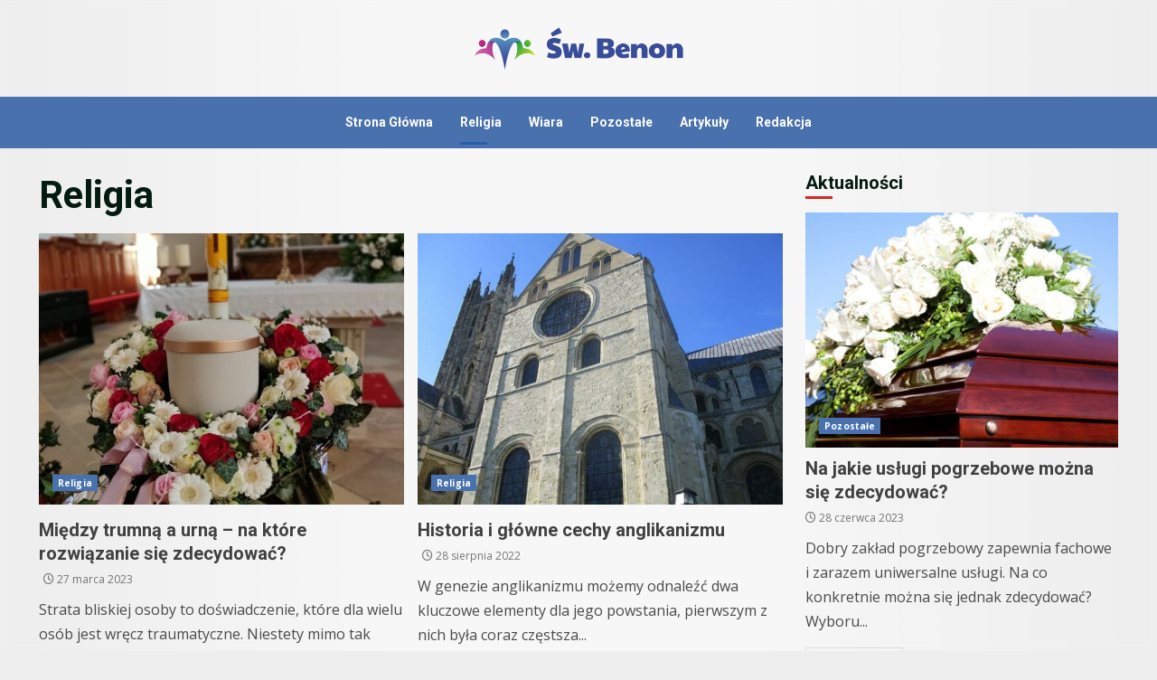

--- FILE ---
content_type: text/html; charset=UTF-8
request_url: https://swbenon.pl/category/religia/
body_size: 18695
content:
<!doctype html>
<html lang="pl-PL">
<head>
    <meta charset="UTF-8">
    <meta name="viewport" content="width=device-width, initial-scale=1">
    <link rel="profile" href="https://gmpg.org/xfn/11">

    <meta name='robots' content='index, follow, max-image-preview:large, max-snippet:-1, max-video-preview:-1' />

	<!-- This site is optimized with the Yoast SEO plugin v26.6 - https://yoast.com/wordpress/plugins/seo/ -->
	<title>Religia Archives - SWBENON.PL</title>
	<link rel="canonical" href="https://swbenon.pl/category/religia/" />
	<meta property="og:locale" content="pl_PL" />
	<meta property="og:type" content="article" />
	<meta property="og:title" content="Religia Archives - SWBENON.PL" />
	<meta property="og:url" content="https://swbenon.pl/category/religia/" />
	<meta property="og:site_name" content="SWBENON.PL" />
	<meta name="twitter:card" content="summary_large_image" />
	<script type="application/ld+json" class="yoast-schema-graph">{"@context":"https://schema.org","@graph":[{"@type":"CollectionPage","@id":"https://swbenon.pl/category/religia/","url":"https://swbenon.pl/category/religia/","name":"Religia Archives - SWBENON.PL","isPartOf":{"@id":"https://swbenon.pl/#website"},"primaryImageOfPage":{"@id":"https://swbenon.pl/category/religia/#primaryimage"},"image":{"@id":"https://swbenon.pl/category/religia/#primaryimage"},"thumbnailUrl":"https://swbenon.pl/wp-content/uploads/2023/03/miedzy-trumna-a-urna-na-ktore-rozwiazanie-lepiej-sie-zdecydowac.jpg","breadcrumb":{"@id":"https://swbenon.pl/category/religia/#breadcrumb"},"inLanguage":"pl-PL"},{"@type":"ImageObject","inLanguage":"pl-PL","@id":"https://swbenon.pl/category/religia/#primaryimage","url":"https://swbenon.pl/wp-content/uploads/2023/03/miedzy-trumna-a-urna-na-ktore-rozwiazanie-lepiej-sie-zdecydowac.jpg","contentUrl":"https://swbenon.pl/wp-content/uploads/2023/03/miedzy-trumna-a-urna-na-ktore-rozwiazanie-lepiej-sie-zdecydowac.jpg","width":960,"height":1280},{"@type":"BreadcrumbList","@id":"https://swbenon.pl/category/religia/#breadcrumb","itemListElement":[{"@type":"ListItem","position":1,"name":"Home","item":"https://swbenon.pl/"},{"@type":"ListItem","position":2,"name":"Religia"}]},{"@type":"WebSite","@id":"https://swbenon.pl/#website","url":"https://swbenon.pl/","name":"SWBENON.PL","description":"Religia i wszystko co wokół niej","publisher":{"@id":"https://swbenon.pl/#organization"},"potentialAction":[{"@type":"SearchAction","target":{"@type":"EntryPoint","urlTemplate":"https://swbenon.pl/?s={search_term_string}"},"query-input":{"@type":"PropertyValueSpecification","valueRequired":true,"valueName":"search_term_string"}}],"inLanguage":"pl-PL"},{"@type":"Organization","@id":"https://swbenon.pl/#organization","name":"SWBENON.PL - Religia i wszystko co wokół niej","url":"https://swbenon.pl/","logo":{"@type":"ImageObject","inLanguage":"pl-PL","@id":"https://swbenon.pl/#/schema/logo/image/","url":"https://swbenon.pl/wp-content/uploads/2022/02/swbenon-logo.png","contentUrl":"https://swbenon.pl/wp-content/uploads/2022/02/swbenon-logo.png","width":462,"height":93,"caption":"SWBENON.PL - Religia i wszystko co wokół niej"},"image":{"@id":"https://swbenon.pl/#/schema/logo/image/"}}]}</script>
	<!-- / Yoast SEO plugin. -->


<link rel='dns-prefetch' href='//fonts.googleapis.com' />
<link rel="alternate" type="application/rss+xml" title="SWBENON.PL &raquo; Kanał z wpisami" href="https://swbenon.pl/feed/" />
<link rel="alternate" type="application/rss+xml" title="SWBENON.PL &raquo; Kanał z komentarzami" href="https://swbenon.pl/comments/feed/" />
<link rel="alternate" type="application/rss+xml" title="SWBENON.PL &raquo; Kanał z wpisami zaszufladkowanymi do kategorii Religia" href="https://swbenon.pl/category/religia/feed/" />
<style id='wp-img-auto-sizes-contain-inline-css' type='text/css'>
img:is([sizes=auto i],[sizes^="auto," i]){contain-intrinsic-size:3000px 1500px}
/*# sourceURL=wp-img-auto-sizes-contain-inline-css */
</style>
<style id='wp-emoji-styles-inline-css' type='text/css'>

	img.wp-smiley, img.emoji {
		display: inline !important;
		border: none !important;
		box-shadow: none !important;
		height: 1em !important;
		width: 1em !important;
		margin: 0 0.07em !important;
		vertical-align: -0.1em !important;
		background: none !important;
		padding: 0 !important;
	}
/*# sourceURL=wp-emoji-styles-inline-css */
</style>
<style id='wp-block-library-inline-css' type='text/css'>
:root{--wp-block-synced-color:#7a00df;--wp-block-synced-color--rgb:122,0,223;--wp-bound-block-color:var(--wp-block-synced-color);--wp-editor-canvas-background:#ddd;--wp-admin-theme-color:#007cba;--wp-admin-theme-color--rgb:0,124,186;--wp-admin-theme-color-darker-10:#006ba1;--wp-admin-theme-color-darker-10--rgb:0,107,160.5;--wp-admin-theme-color-darker-20:#005a87;--wp-admin-theme-color-darker-20--rgb:0,90,135;--wp-admin-border-width-focus:2px}@media (min-resolution:192dpi){:root{--wp-admin-border-width-focus:1.5px}}.wp-element-button{cursor:pointer}:root .has-very-light-gray-background-color{background-color:#eee}:root .has-very-dark-gray-background-color{background-color:#313131}:root .has-very-light-gray-color{color:#eee}:root .has-very-dark-gray-color{color:#313131}:root .has-vivid-green-cyan-to-vivid-cyan-blue-gradient-background{background:linear-gradient(135deg,#00d084,#0693e3)}:root .has-purple-crush-gradient-background{background:linear-gradient(135deg,#34e2e4,#4721fb 50%,#ab1dfe)}:root .has-hazy-dawn-gradient-background{background:linear-gradient(135deg,#faaca8,#dad0ec)}:root .has-subdued-olive-gradient-background{background:linear-gradient(135deg,#fafae1,#67a671)}:root .has-atomic-cream-gradient-background{background:linear-gradient(135deg,#fdd79a,#004a59)}:root .has-nightshade-gradient-background{background:linear-gradient(135deg,#330968,#31cdcf)}:root .has-midnight-gradient-background{background:linear-gradient(135deg,#020381,#2874fc)}:root{--wp--preset--font-size--normal:16px;--wp--preset--font-size--huge:42px}.has-regular-font-size{font-size:1em}.has-larger-font-size{font-size:2.625em}.has-normal-font-size{font-size:var(--wp--preset--font-size--normal)}.has-huge-font-size{font-size:var(--wp--preset--font-size--huge)}.has-text-align-center{text-align:center}.has-text-align-left{text-align:left}.has-text-align-right{text-align:right}.has-fit-text{white-space:nowrap!important}#end-resizable-editor-section{display:none}.aligncenter{clear:both}.items-justified-left{justify-content:flex-start}.items-justified-center{justify-content:center}.items-justified-right{justify-content:flex-end}.items-justified-space-between{justify-content:space-between}.screen-reader-text{border:0;clip-path:inset(50%);height:1px;margin:-1px;overflow:hidden;padding:0;position:absolute;width:1px;word-wrap:normal!important}.screen-reader-text:focus{background-color:#ddd;clip-path:none;color:#444;display:block;font-size:1em;height:auto;left:5px;line-height:normal;padding:15px 23px 14px;text-decoration:none;top:5px;width:auto;z-index:100000}html :where(.has-border-color){border-style:solid}html :where([style*=border-top-color]){border-top-style:solid}html :where([style*=border-right-color]){border-right-style:solid}html :where([style*=border-bottom-color]){border-bottom-style:solid}html :where([style*=border-left-color]){border-left-style:solid}html :where([style*=border-width]){border-style:solid}html :where([style*=border-top-width]){border-top-style:solid}html :where([style*=border-right-width]){border-right-style:solid}html :where([style*=border-bottom-width]){border-bottom-style:solid}html :where([style*=border-left-width]){border-left-style:solid}html :where(img[class*=wp-image-]){height:auto;max-width:100%}:where(figure){margin:0 0 1em}html :where(.is-position-sticky){--wp-admin--admin-bar--position-offset:var(--wp-admin--admin-bar--height,0px)}@media screen and (max-width:600px){html :where(.is-position-sticky){--wp-admin--admin-bar--position-offset:0px}}

/*# sourceURL=wp-block-library-inline-css */
</style><style id='global-styles-inline-css' type='text/css'>
:root{--wp--preset--aspect-ratio--square: 1;--wp--preset--aspect-ratio--4-3: 4/3;--wp--preset--aspect-ratio--3-4: 3/4;--wp--preset--aspect-ratio--3-2: 3/2;--wp--preset--aspect-ratio--2-3: 2/3;--wp--preset--aspect-ratio--16-9: 16/9;--wp--preset--aspect-ratio--9-16: 9/16;--wp--preset--color--black: #000000;--wp--preset--color--cyan-bluish-gray: #abb8c3;--wp--preset--color--white: #ffffff;--wp--preset--color--pale-pink: #f78da7;--wp--preset--color--vivid-red: #cf2e2e;--wp--preset--color--luminous-vivid-orange: #ff6900;--wp--preset--color--luminous-vivid-amber: #fcb900;--wp--preset--color--light-green-cyan: #7bdcb5;--wp--preset--color--vivid-green-cyan: #00d084;--wp--preset--color--pale-cyan-blue: #8ed1fc;--wp--preset--color--vivid-cyan-blue: #0693e3;--wp--preset--color--vivid-purple: #9b51e0;--wp--preset--gradient--vivid-cyan-blue-to-vivid-purple: linear-gradient(135deg,rgb(6,147,227) 0%,rgb(155,81,224) 100%);--wp--preset--gradient--light-green-cyan-to-vivid-green-cyan: linear-gradient(135deg,rgb(122,220,180) 0%,rgb(0,208,130) 100%);--wp--preset--gradient--luminous-vivid-amber-to-luminous-vivid-orange: linear-gradient(135deg,rgb(252,185,0) 0%,rgb(255,105,0) 100%);--wp--preset--gradient--luminous-vivid-orange-to-vivid-red: linear-gradient(135deg,rgb(255,105,0) 0%,rgb(207,46,46) 100%);--wp--preset--gradient--very-light-gray-to-cyan-bluish-gray: linear-gradient(135deg,rgb(238,238,238) 0%,rgb(169,184,195) 100%);--wp--preset--gradient--cool-to-warm-spectrum: linear-gradient(135deg,rgb(74,234,220) 0%,rgb(151,120,209) 20%,rgb(207,42,186) 40%,rgb(238,44,130) 60%,rgb(251,105,98) 80%,rgb(254,248,76) 100%);--wp--preset--gradient--blush-light-purple: linear-gradient(135deg,rgb(255,206,236) 0%,rgb(152,150,240) 100%);--wp--preset--gradient--blush-bordeaux: linear-gradient(135deg,rgb(254,205,165) 0%,rgb(254,45,45) 50%,rgb(107,0,62) 100%);--wp--preset--gradient--luminous-dusk: linear-gradient(135deg,rgb(255,203,112) 0%,rgb(199,81,192) 50%,rgb(65,88,208) 100%);--wp--preset--gradient--pale-ocean: linear-gradient(135deg,rgb(255,245,203) 0%,rgb(182,227,212) 50%,rgb(51,167,181) 100%);--wp--preset--gradient--electric-grass: linear-gradient(135deg,rgb(202,248,128) 0%,rgb(113,206,126) 100%);--wp--preset--gradient--midnight: linear-gradient(135deg,rgb(2,3,129) 0%,rgb(40,116,252) 100%);--wp--preset--font-size--small: 13px;--wp--preset--font-size--medium: 20px;--wp--preset--font-size--large: 36px;--wp--preset--font-size--x-large: 42px;--wp--preset--spacing--20: 0.44rem;--wp--preset--spacing--30: 0.67rem;--wp--preset--spacing--40: 1rem;--wp--preset--spacing--50: 1.5rem;--wp--preset--spacing--60: 2.25rem;--wp--preset--spacing--70: 3.38rem;--wp--preset--spacing--80: 5.06rem;--wp--preset--shadow--natural: 6px 6px 9px rgba(0, 0, 0, 0.2);--wp--preset--shadow--deep: 12px 12px 50px rgba(0, 0, 0, 0.4);--wp--preset--shadow--sharp: 6px 6px 0px rgba(0, 0, 0, 0.2);--wp--preset--shadow--outlined: 6px 6px 0px -3px rgb(255, 255, 255), 6px 6px rgb(0, 0, 0);--wp--preset--shadow--crisp: 6px 6px 0px rgb(0, 0, 0);}:root { --wp--style--global--content-size: 824px;--wp--style--global--wide-size: 1244px; }:where(body) { margin: 0; }.wp-site-blocks > .alignleft { float: left; margin-right: 2em; }.wp-site-blocks > .alignright { float: right; margin-left: 2em; }.wp-site-blocks > .aligncenter { justify-content: center; margin-left: auto; margin-right: auto; }:where(.wp-site-blocks) > * { margin-block-start: 24px; margin-block-end: 0; }:where(.wp-site-blocks) > :first-child { margin-block-start: 0; }:where(.wp-site-blocks) > :last-child { margin-block-end: 0; }:root { --wp--style--block-gap: 24px; }:root :where(.is-layout-flow) > :first-child{margin-block-start: 0;}:root :where(.is-layout-flow) > :last-child{margin-block-end: 0;}:root :where(.is-layout-flow) > *{margin-block-start: 24px;margin-block-end: 0;}:root :where(.is-layout-constrained) > :first-child{margin-block-start: 0;}:root :where(.is-layout-constrained) > :last-child{margin-block-end: 0;}:root :where(.is-layout-constrained) > *{margin-block-start: 24px;margin-block-end: 0;}:root :where(.is-layout-flex){gap: 24px;}:root :where(.is-layout-grid){gap: 24px;}.is-layout-flow > .alignleft{float: left;margin-inline-start: 0;margin-inline-end: 2em;}.is-layout-flow > .alignright{float: right;margin-inline-start: 2em;margin-inline-end: 0;}.is-layout-flow > .aligncenter{margin-left: auto !important;margin-right: auto !important;}.is-layout-constrained > .alignleft{float: left;margin-inline-start: 0;margin-inline-end: 2em;}.is-layout-constrained > .alignright{float: right;margin-inline-start: 2em;margin-inline-end: 0;}.is-layout-constrained > .aligncenter{margin-left: auto !important;margin-right: auto !important;}.is-layout-constrained > :where(:not(.alignleft):not(.alignright):not(.alignfull)){max-width: var(--wp--style--global--content-size);margin-left: auto !important;margin-right: auto !important;}.is-layout-constrained > .alignwide{max-width: var(--wp--style--global--wide-size);}body .is-layout-flex{display: flex;}.is-layout-flex{flex-wrap: wrap;align-items: center;}.is-layout-flex > :is(*, div){margin: 0;}body .is-layout-grid{display: grid;}.is-layout-grid > :is(*, div){margin: 0;}body{padding-top: 0px;padding-right: 0px;padding-bottom: 0px;padding-left: 0px;}a:where(:not(.wp-element-button)){text-decoration: none;}:root :where(.wp-element-button, .wp-block-button__link){background-color: #32373c;border-width: 0;color: #fff;font-family: inherit;font-size: inherit;font-style: inherit;font-weight: inherit;letter-spacing: inherit;line-height: inherit;padding-top: calc(0.667em + 2px);padding-right: calc(1.333em + 2px);padding-bottom: calc(0.667em + 2px);padding-left: calc(1.333em + 2px);text-decoration: none;text-transform: inherit;}.has-black-color{color: var(--wp--preset--color--black) !important;}.has-cyan-bluish-gray-color{color: var(--wp--preset--color--cyan-bluish-gray) !important;}.has-white-color{color: var(--wp--preset--color--white) !important;}.has-pale-pink-color{color: var(--wp--preset--color--pale-pink) !important;}.has-vivid-red-color{color: var(--wp--preset--color--vivid-red) !important;}.has-luminous-vivid-orange-color{color: var(--wp--preset--color--luminous-vivid-orange) !important;}.has-luminous-vivid-amber-color{color: var(--wp--preset--color--luminous-vivid-amber) !important;}.has-light-green-cyan-color{color: var(--wp--preset--color--light-green-cyan) !important;}.has-vivid-green-cyan-color{color: var(--wp--preset--color--vivid-green-cyan) !important;}.has-pale-cyan-blue-color{color: var(--wp--preset--color--pale-cyan-blue) !important;}.has-vivid-cyan-blue-color{color: var(--wp--preset--color--vivid-cyan-blue) !important;}.has-vivid-purple-color{color: var(--wp--preset--color--vivid-purple) !important;}.has-black-background-color{background-color: var(--wp--preset--color--black) !important;}.has-cyan-bluish-gray-background-color{background-color: var(--wp--preset--color--cyan-bluish-gray) !important;}.has-white-background-color{background-color: var(--wp--preset--color--white) !important;}.has-pale-pink-background-color{background-color: var(--wp--preset--color--pale-pink) !important;}.has-vivid-red-background-color{background-color: var(--wp--preset--color--vivid-red) !important;}.has-luminous-vivid-orange-background-color{background-color: var(--wp--preset--color--luminous-vivid-orange) !important;}.has-luminous-vivid-amber-background-color{background-color: var(--wp--preset--color--luminous-vivid-amber) !important;}.has-light-green-cyan-background-color{background-color: var(--wp--preset--color--light-green-cyan) !important;}.has-vivid-green-cyan-background-color{background-color: var(--wp--preset--color--vivid-green-cyan) !important;}.has-pale-cyan-blue-background-color{background-color: var(--wp--preset--color--pale-cyan-blue) !important;}.has-vivid-cyan-blue-background-color{background-color: var(--wp--preset--color--vivid-cyan-blue) !important;}.has-vivid-purple-background-color{background-color: var(--wp--preset--color--vivid-purple) !important;}.has-black-border-color{border-color: var(--wp--preset--color--black) !important;}.has-cyan-bluish-gray-border-color{border-color: var(--wp--preset--color--cyan-bluish-gray) !important;}.has-white-border-color{border-color: var(--wp--preset--color--white) !important;}.has-pale-pink-border-color{border-color: var(--wp--preset--color--pale-pink) !important;}.has-vivid-red-border-color{border-color: var(--wp--preset--color--vivid-red) !important;}.has-luminous-vivid-orange-border-color{border-color: var(--wp--preset--color--luminous-vivid-orange) !important;}.has-luminous-vivid-amber-border-color{border-color: var(--wp--preset--color--luminous-vivid-amber) !important;}.has-light-green-cyan-border-color{border-color: var(--wp--preset--color--light-green-cyan) !important;}.has-vivid-green-cyan-border-color{border-color: var(--wp--preset--color--vivid-green-cyan) !important;}.has-pale-cyan-blue-border-color{border-color: var(--wp--preset--color--pale-cyan-blue) !important;}.has-vivid-cyan-blue-border-color{border-color: var(--wp--preset--color--vivid-cyan-blue) !important;}.has-vivid-purple-border-color{border-color: var(--wp--preset--color--vivid-purple) !important;}.has-vivid-cyan-blue-to-vivid-purple-gradient-background{background: var(--wp--preset--gradient--vivid-cyan-blue-to-vivid-purple) !important;}.has-light-green-cyan-to-vivid-green-cyan-gradient-background{background: var(--wp--preset--gradient--light-green-cyan-to-vivid-green-cyan) !important;}.has-luminous-vivid-amber-to-luminous-vivid-orange-gradient-background{background: var(--wp--preset--gradient--luminous-vivid-amber-to-luminous-vivid-orange) !important;}.has-luminous-vivid-orange-to-vivid-red-gradient-background{background: var(--wp--preset--gradient--luminous-vivid-orange-to-vivid-red) !important;}.has-very-light-gray-to-cyan-bluish-gray-gradient-background{background: var(--wp--preset--gradient--very-light-gray-to-cyan-bluish-gray) !important;}.has-cool-to-warm-spectrum-gradient-background{background: var(--wp--preset--gradient--cool-to-warm-spectrum) !important;}.has-blush-light-purple-gradient-background{background: var(--wp--preset--gradient--blush-light-purple) !important;}.has-blush-bordeaux-gradient-background{background: var(--wp--preset--gradient--blush-bordeaux) !important;}.has-luminous-dusk-gradient-background{background: var(--wp--preset--gradient--luminous-dusk) !important;}.has-pale-ocean-gradient-background{background: var(--wp--preset--gradient--pale-ocean) !important;}.has-electric-grass-gradient-background{background: var(--wp--preset--gradient--electric-grass) !important;}.has-midnight-gradient-background{background: var(--wp--preset--gradient--midnight) !important;}.has-small-font-size{font-size: var(--wp--preset--font-size--small) !important;}.has-medium-font-size{font-size: var(--wp--preset--font-size--medium) !important;}.has-large-font-size{font-size: var(--wp--preset--font-size--large) !important;}.has-x-large-font-size{font-size: var(--wp--preset--font-size--x-large) !important;}
/*# sourceURL=global-styles-inline-css */
</style>

<link rel='stylesheet' id='aft-icons-css' href='https://swbenon.pl/wp-content/themes/darknews-pro/assets/icons/style.css?ver=6.9' type='text/css' media='all' />
<link rel='stylesheet' id='bootstrap-css' href='https://swbenon.pl/wp-content/themes/darknews-pro/assets/bootstrap/css/bootstrap.min.css?ver=6.9' type='text/css' media='all' />
<link rel='stylesheet' id='slick-css-css' href='https://swbenon.pl/wp-content/themes/darknews-pro/assets/slick/css/slick.min.css?ver=6.9' type='text/css' media='all' />
<link rel='stylesheet' id='sidr-css' href='https://swbenon.pl/wp-content/themes/darknews-pro/assets/sidr/css/jquery.sidr.dark.css?ver=6.9' type='text/css' media='all' />
<link rel='stylesheet' id='magnific-popup-css' href='https://swbenon.pl/wp-content/themes/darknews-pro/assets/magnific-popup/magnific-popup.css?ver=6.9' type='text/css' media='all' />
<link rel='stylesheet' id='darknews-google-fonts-css' href='https://fonts.googleapis.com/css?family=Roboto:100,300,400,500,700|Open%20Sans:400,400italic,600,700|Roboto:100,300,400,500,700&#038;subset=latin,latin-ext' type='text/css' media='all' />
<link rel='stylesheet' id='darknews-style-css' href='https://swbenon.pl/wp-content/themes/darknews-pro/style.css?ver=6.9' type='text/css' media='all' />
<style id='darknews-style-inline-css' type='text/css'>

                body.aft-dark-mode #sidr,
        body.aft-dark-mode,
        body.aft-dark-mode #af-preloader {
            background-color: #ffffff;
        }
        
                    body.aft-default-mode #sidr,
            body.aft-default-mode #af-preloader {
                background-color: #eeeeee ;
            }
            body.aft-default-mode.custom-background,
            body.aft-default-mode {
                background-color: #eeeeee  ;
            }
        
                    body.aft-default-mode.woocommerce-account .entry-content .woocommerce-MyAccount-navigation ul li.is-active a,
            body.aft-default-mode ul.products li.product .price,
            body.aft-default-mode .entry-content > [class*="wp-block-"] .woocommerce a:not(.has-text-color).button:hover,
            body.aft-default-mode pre .woocommerce,
            body.aft-default-mode .comment-metadata a,
            body.aft-default-mode .comment-meta a,
            body.aft-default-mode .fn a,
            body.aft-default-mode .sidebar-area .wp-block-tag-cloud a, 
            body.aft-default-mode .sidebar-area .tagcloud a,
            body.aft-default-mode .wp-post-author-meta .awpa-display-name a,
            body.aft-default-mode .wp-post-author-meta .wp-post-author-meta-more-posts a,
            body.aft-default-mode .wp_post_author_widget .awpa-display-name,
            body.aft-default-mode .af-breadcrumbs a,
            body.aft-default-mode.widget-title-border-bottom .widget-title .heading-line,
            body.aft-default-mode.widget-title-border-center .widget-title .heading-line,
            body.aft-default-mode.widget-title-border-none .widget-title .heading-line,

            body.aft-default-mode #secondary .darknews-widget ol[class*="wp-block-"] a,
            body.aft-default-mode #secondary .darknews-widget ul[class*="wp-block-"] a,

            body.aft-default-mode.single span.tags-links a,
            body.single-post.aft-default-mode .entry-header .af-post-format i,
            body.aft-default-mode .page-title,
            body.aft-default-mode h1.entry-title,
            body.aft-default-mode .aft-popular-taxonomies-lists ul li a,
            body.aft-default-mode .aft-popular-taxonomies-lists strong,
            body.aft-default-mode #wp-calendar tbody,
            body.aft-default-mode .wp-block-calendar table:where(:not(.has-text-color)) th,
            body.aft-default-mode h3,
            body.aft-default-mode .aft-readmore-wrapper a.aft-readmore,
            body.aft-default-mode footer.site-footer .aft-readmore-wrapper a.aft-readmore,
            body.aft-default-mode .author-links a,
            body.aft-default-mode .main-navigation ul.children li a,
            body.aft-default-mode .nav-links a,
            body.aft-default-mode .read-details .entry-meta span,
            body.aft-default-mode .aft-comment-view-share > span > a,
            body.aft-default-mode h4.af-author-display-name,
            body.aft-default-mode #wp-calendar caption,
            body.aft-default-mode .wp-block-image figcaption,
            body.aft-default-mode ul.trail-items li a,
            body.aft-default-mode .woocommerce-loop-product__title,

            body.aft-default-mode .entry-content a,
            body.aft-default-mode .entry-content > [class*="wp-block-"] a:not(.has-text-color),
            body.aft-default-mode .entry-content > ol a,
            body.aft-default-mode .entry-content > ul a,
            body.aft-default-mode .entry-content > p a,
            body.aft-default-mode #sidr,
            body.aft-default-mode {
                color: #404040;
            }
            body.single-post.aft-default-mode .entry-header .af-post-format i{
                border-color: #404040;
            }

        
                    
            body .darknews-header .top-header{
            background-color: #4971ad;
            }

        
        
            body .darknews-header.header-layout-centered .search-icon:visited,
            body .darknews-header.header-layout-centered .search-icon:hover,
            body .darknews-header.header-layout-centered .search-icon:focus,
            body .darknews-header.header-layout-centered .search-icon:active,
            body .darknews-header.header-layout-centered .search-icon,
            body .darknews-header .date-bar-left,
            body .darknews-header .top-header{
            color: #ffffff;
            }

            body .header-layout-compressed-full .offcanvas-menu span,
            body .header-layout-centered .offcanvas-menu span{
            background-color: #ffffff;
            }

            body .darknews-header .aft-small-social-menu ul li a{
            color: #ffffff ;
            }

        
                    body.aft-dark-mode legend,
            body.aft-dark-mode.woocommerce-account .entry-content .woocommerce-MyAccount-navigation ul li.is-active a,
            body.aft-dark-mode ul.products li.product .price,
            body.aft-dark-mode pre .woocommerce,
            body.aft-dark-mode .fn a,
            body.aft-dark-mode .comment-metadata a,
            body.aft-dark-mode .sidebar-area .wp-block-tag-cloud a,
            body.aft-dark-mode .sidebar-area .tagcloud a,
            body.aft-dark-mode .wp_post_author_widget .awpa-display-name,
            body.aft-dark-mode .af-breadcrumbs a,
            body.aft-dark-mode.widget-title-border-bottom .widget-title .heading-line,
            body.aft-dark-mode.widget-title-border-center .widget-title .heading-line,
            body.aft-dark-mode.widget-title-border-none .widget-title .heading-line,

            body.aft-dark-mode #secondary .darknews-widget ol[class*="wp-block-"] a,
            body.aft-dark-mode #secondary .darknews-widget ul[class*="wp-block-"] a,

            body.aft-dark-mode.single span.tags-links a,
            body.single-post.aft-dark-mode .entry-header .af-post-format i,
            body.aft-dark-mode .page-title,
            body.aft-dark-mode h1.entry-title,
            body.aft-dark-mode ul.trail-items li:after,
            body.aft-dark-mode .aft-popular-taxonomies-lists ul li a,
            body.aft-dark-mode .aft-popular-taxonomies-lists strong,
            body.aft-dark-mode .wp-block-calendar table:where(:not(.has-text-color)) th,

            body.aft-dark-mode #wp-calendar tbody,
            body.aft-dark-mode .entry-meta span,
            body.aft-dark-mode h3,
            body.aft-dark-mode .color-pad #wp-calendar caption,
            body.aft-dark-mode .aft-readmore-wrapper a.aft-readmore,
            body.aft-dark-mode footer.site-footer .aft-readmore-wrapper a.aft-readmore,

            body.aft-dark-mode .wp-post-author-meta .awpa-display-name a,
            body.aft-dark-mode .wp-post-author-meta .awpa-display-name a:visited,
            body.aft-dark-mode .posts-author a,
            body.aft-dark-mode .posts-author a:visited,
            body.aft-dark-mode .author-links a,
            body.aft-dark-mode .nav-links a,
            body.aft-dark-mode .read-details .entry-meta span,
            body.aft-dark-mode .aft-comment-view-share > span > a,
            body.aft-dark-mode h4.af-author-display-name,
            body.aft-dark-mode #wp-calendar caption,
            body.aft-dark-mode .wp-block-image figcaption,
            body.aft-dark-mode ul.trail-items li a,
            body.aft-dark-mode .woocommerce-loop-product__title,

            body.aft-dark-mode .entry-content a,
            body.aft-dark-mode .entry-content > [class*="wp-block-"] a:not(.has-text-color),
            body.aft-dark-mode .entry-content > ol a,
            body.aft-dark-mode .entry-content > ul a,
            body.aft-dark-mode .entry-content > p a,
            body.aft-dark-mode #sidr,
            body.aft-dark-mode, 
            body.aft-dark-mode .color-pad{
                color: #ffffff;
            }
            body.aft-dark-mode .wp-post-author-meta a,
            body.single-post.aft-dark-mode .entry-header .af-post-format i{
                border-color: #ffffff;
            }

        
                    .woocommerce #respond input#submit.disabled, 
            .woocommerce #respond input#submit:disabled, 
            .woocommerce #respond input#submit:disabled[disabled], 
            .woocommerce a.button.disabled, 
            .woocommerce a.button:disabled, 
            .woocommerce a.button:disabled[disabled], 
            .woocommerce button.button.disabled, 
            .woocommerce button.button:disabled, 
            .woocommerce button.button:disabled[disabled], 
            .woocommerce input.button.disabled, 
            .woocommerce input.button:disabled, 
            .woocommerce input.button:disabled[disabled],
            .woocommerce #respond input#submit, 
            .woocommerce a.button, 
            .woocommerce button.button, 
            .woocommerce input.button,
            .woocommerce #respond input#submit.alt, 
            .woocommerce a.button.alt, 
            .woocommerce button.button.alt, 
            .woocommerce input.button.alt,

            .order-again .button:hover,
            .woocommerce a.button.add_to_cart_button:hover,
            .woocommerce-Address .edit:hover,
            .woocommerce-Button:hover,
            .wc-block-components-button:hover,
            .woocommerce #respond input#submit.alt:hover, 
            .woocommerce a.button.alt:hover, 
            .woocommerce button.button.alt:hover, 
            .woocommerce input.button.alt:hover,
            .woocommerce-active a.added_to_cart :hover,
            .woocommerce a.added_to_cart:hover,
            body.aft-default-mode .entry-content a.wc-block-components-button,
            body .wc-block-components-button, 
            .woocommerce-account .addresses .title .edit,

            .wc-block-checkout .wp-block-button__link, 
            :root .wc-block-featured-product__link :where(.wp-element-button, .wp-block-button__link), 
            :root .wc-block-featured-category__link :where(.wp-element-button, .wp-block-button__link), 
            .woocommerce-notices-wrapper .button, 
            .wc-block-grid .wp-block-button__link, 
            .wp-block-button.wc-block-components-product-button .wp-block-button__link, 
            .wc-block-grid__product-add-to-cart.wp-block-button .wp-block-button__link,
            button.wc-block-mini-cart__button,
            .woocommerce ul.products li.product .button:hover,

            .widget-title-fill-and-border .wp-block-search__label,
            .widget-title-fill-and-no-border .wp-block-search__label,
            .widget-title-fill-and-border .wp-block-group .wp-block-heading,
            .widget-title-fill-and-no-border .wp-block-group .wp-block-heading,

            .widget-title-fill-and-border .wp_post_author_widget .widget-title .header-after,
            .widget-title-fill-and-no-border .wp_post_author_widget .widget-title .header-after,

            footer .aft-small-social-menu ul li a:hover, 
            header .top-header .aft-small-social-menu ul li a:hover,
            .darknews_author_info_widget .aft-small-social-menu ul li a:hover,
            footer .aft-small-social-menu ul li a:hover,
            body.widget-title-border-center .widget-title .heading-line-before,
            body.widget-title-border-bottom .header-after1 .heading-line-before, 
            body.widget-title-border-bottom .widget-title .heading-line-before,
            body .af-cat-widget-carousel a.darknews-categories.category-color-1,
            .widget-title-fill-and-no-border .widget-title .heading-line, 
            .widget-title-fill-and-border .widget-title .heading-line, 
            .widget-title-border-bottom .wp-block-search__label::before,
            .widget-title-border-bottom .wp-block-group .wp-block-heading::before,
            .widget-title-border-bottom .wp_post_author_widget .widget-title .header-after::before,
            .widget-title-border-center .wp-block-search__label::before,
            .widget-title-border-center .wp-block-group .wp-block-heading::before,
            .widget-title-border-center .wp_post_author_widget .widget-title .heading-line-before,
            .widget-title-border-center .wp_post_author_widget .widget-title .header-after::before,

            .aft-posts-tabs-panel .nav-tabs>li>a.active, 
            .aft-main-banner-wrapper .widget-title .heading-line,
            a.sidr-class-sidr-button-close,
            .aft-default-mode .entry-content button.button:hover,
            .aft-default-mode .entry-content a.button:hover,
            .aft-dark-mode .entry-content button.button:hover,
            .aft-dark-mode .entry-content a.button:hover,

            .widget-title-fill-and-border .wp-block-search__label::before,
            .widget-title-fill-and-border .wp-block-group .wp-block-heading::before,

            body.aft-dark-mode .is-style-fill a.wp-block-button__link:not(.has-text-color), 
            body.aft-default-mode .is-style-fill a.wp-block-button__link:not(.has-text-color),

            body.aft-dark-mode input[type="button"],
            body.aft-dark-mode input[type="reset"],
            body.aft-dark-mode input[type="submit"],
            body.aft-dark-mode .inner-suscribe input[type=submit],
            body.aft-default-mode input[type="button"],
            body.aft-default-mode input[type="reset"],
            body.aft-default-mode input[type="submit"],
            .wp-block-search__button,
            body.aft-default-mode .inner-suscribe input[type=submit],
            .af-youtube-slider .af-video-wrap .af-bg-play i,
            .af-youtube-video-list .entry-header-yt-video-wrapper .af-yt-video-play i,
            body .btn-style1 a:visited,
            body .btn-style1 a,
            body .darknews-pagination .nav-links .page-numbers.current,
            body #scroll-up,
            .aft-readmore-wrapper a.aft-readmore:hover,
            body.aft-dark-mode .aft-readmore-wrapper a.aft-readmore:hover, 
            footer.site-footer .aft-readmore-wrapper a.aft-readmore:hover,
            .aft-readmore-wrapper a.aft-readmore:hover,
            .read-img .trending-no,
            body .trending-posts-vertical .trending-no{
            background-color: #295ead;
            }

            .grid-design-texts-over-image .aft-readmore-wrapper a.aft-readmore:hover, 
            .aft-readmore-wrapper a.aft-readmore:hover,
            body.aft-dark-mode .aft-readmore-wrapper a.aft-readmore:hover, 
            body.aft-default-mode .aft-readmore-wrapper a.aft-readmore:hover, 

            body.single .entry-header .aft-post-excerpt-and-meta .post-excerpt,
            .aft-posts-tabs-panel .nav-tabs, 
            .widget-title-fill-and-border .widget-title,
            body.aft-dark-mode.single span.tags-links a:hover,
            .darknews-pagination .nav-links .page-numbers.current,
            .aft-readmore-wrapper a.aft-readmore:hover,
            p.awpa-more-posts a:hover{
            border-color: #295ead;
            }
            .woocommerce div.product .woocommerce-tabs ul.tabs li.active,
            body.aft-dark-mode .is-style-outline a.wp-block-button__link:not(.has-text-color), 
            body.aft-default-mode .is-style-outline a.wp-block-button__link:not(.has-text-color),
            .wp-post-author-meta .wp-post-author-meta-more-posts a.awpa-more-posts:hover{
                border-color: #295ead;
            }
            #scroll-up::after,
            .aft-dark-mode #loader,
            .aft-default-mode #loader {
                border-bottom-color: #295ead;
            }
            body.aft-default-mode .woocommerce-loop-product__title:hover,
            body.aft-dark-mode .woocommerce-loop-product__title:hover,
            body.aft-dark-mode .is-style-outline a.wp-block-button__link:not(.has-text-color), 
            body.aft-default-mode .is-style-outline a.wp-block-button__link:not(.has-text-color),
            body.aft-default-mode #secondary .darknews-widget ol[class*="wp-block-"] a:hover,
            body.aft-default-mode #secondary .darknews-widget ul[class*="wp-block-"] a:hover,
            body.aft-dark-mode #secondary .darknews-widget ol[class*="wp-block-"] a:hover,
            body.aft-dark-mode #secondary .darknews-widget ul[class*="wp-block-"] a:hover,
            .widget_text a ,
            body.aft-default-mode .sidebar-area .wp-block-tag-cloud a:hover,
            body.aft-default-mode .site-footer .wp-block-tag-cloud a:hover, 
            body.aft-default-mode .site-footer .tagcloud a:hover,
            .wp_post_author_widget .wp-post-author-meta .awpa-display-name a:hover, 
            body.aft-dark-mode .sidebar-area .wp-block-tag-cloud a:hover,
            body.aft-dark-mode .site-footer .wp-block-tag-cloud a:hover, 
            body.aft-dark-mode .site-footer .tagcloud a:hover,
            .wp-post-author-meta .wp-post-author-meta-more-posts a.awpa-more-posts:hover,
            body.aft-default-mode .af-breadcrumbs a:hover,
            body.aft-dark-mode .af-breadcrumbs a:hover,
            .aft-default-mode .site-footer .wp-calendar-nav a,
            body.aft-dark-mode .wp-calendar-nav a,
            body p.logged-in-as a,
            a,  a:visited,  a:hover,  a:focus,  a:active,
            span.posted_in a:hover,span.tagged_as a:hover ,
            body.aft-default-mode .wp-post-author-meta .awpa-display-name a:hover,
            body.aft-default-mode .tagcloud a:hover,
            body.aft-default-mode.single span.tags-links a:hover,
            body.aft-default-mode p.awpa-more-posts a:hover,
            body.aft-default-mode p.awpa-website a:hover ,
            body.aft-default-mode .widget ul.menu >li a:hover,
            body.aft-default-mode .nav-links a:hover,
            body.aft-default-mode ul.trail-items li a:hover,
            body.aft-dark-mode .wp-post-author-meta .awpa-display-name a:hover,
            body.aft-dark-mode .tagcloud a:hover,
            body.aft-dark-mode.single span.tags-links a:hover,
            body.aft-dark-mode p.awpa-more-posts a:hover,
            body.aft-dark-mode p.awpa-website a:hover ,
            body.aft-dark-mode .widget ul.menu >li a:hover,
            body.aft-dark-mode .nav-links a:hover,
            body.aft-dark-mode ul.trail-items li a:hover,
            .site-footer .secondary-footer a:hover,
            body.aft-default-mode .comment-meta a:hover,
            body.aft-dark-mode .comment-meta a:hover,
            body.aft-default-mode .fn a:hover,
            body.aft-dark-mode .fn a:hover,
            body.aft-dark-mode .entry-content a:hover,
            body.aft-dark-mode .entry-content > [class*="wp-block-"] a:not(.has-text-color):hover,
            body.aft-dark-mode .entry-content > ol a:hover,
            body.aft-dark-mode .entry-content > ul a:hover,
            body.aft-dark-mode .entry-content > p a:hover,
            body.aft-default-mode .entry-content a:hover,
            body.aft-default-mode .entry-content > [class*="wp-block-"] a:not(.has-text-color):hover,
            body.aft-default-mode .entry-content > ol a:hover,
            body.aft-default-mode .entry-content > ul a:hover,
            body.aft-default-mode .entry-content > p a:hover,
            .comment-metadata a{
            color:#295ead;
            }   

            @media only screen and (min-width: 992px){
                body.aft-default-mode .darknews-header .main-navigation .menu-desktop > ul > li:hover > a:before,
                body.aft-default-mode .darknews-header .main-navigation .menu-desktop > ul > li.current-menu-item > a:before {
                background-color: #295ead;
                }
            }
        
                    .woocommerce-product-search button[type="submit"], input.search-submit{
                background-color: #295ead;
            }
            #wp-calendar tbody td a,
            body.aft-dark-mode #wp-calendar tbody td#today,
            body.aft-default-mode #wp-calendar tbody td#today,
            body .entry-content > [class*="wp-block-"] a:not(.has-text-color),
            body .entry-content > ul a, body .entry-content > ul a:visited,
            body .entry-content > ol a, body .entry-content > ol a:visited,
            body .entry-content > p a, body .entry-content > p a:visited
            {
            color: #295ead;
            }
            .woocommerce-product-search button[type="submit"], input.search-submit,
            body.single span.tags-links a:hover{
            border-color: #295ead;
            }

            @media only screen and (min-width: 993px){
                .main-navigation .menu-desktop > li.current-menu-item::after, 
                .main-navigation .menu-desktop > ul > li.current-menu-item::after, 
                .main-navigation .menu-desktop > li::after, .main-navigation .menu-desktop > ul > li::after{
                    background-color: #295ead;
                }
            }
        
                    .order-again .button:hover,
            .woocommerce a.button.add_to_cart_button:hover,
            .woocommerce-Address .edit:hover,
            .woocommerce-Button:hover,
            .wc-block-components-button:hover,
            .woocommerce #respond input#submit.alt:hover, 
            .woocommerce a.button.alt:hover, 
            .woocommerce button.button.alt:hover, 
            .woocommerce input.button.alt:hover,
            .woocommerce-active a.added_to_cart :hover,
            .woocommerce a.added_to_cart:hover,
            body.aft-default-mode .entry-content a.wc-block-components-button,
            body.aft-default-mode .entry-content a.button,
            body .wc-block-components-button, 
            .woocommerce-account .addresses .title .edit,
            .woocommerce ul.products li.product .button:hover,

            .wc-block-checkout .wp-block-button__link, 
            .aft-default-mode .wc-block-featured-product__link .wp-element-button:hover,
            .aft-default-mode .wc-block-featured-product__link .wp-block-button__link:hover,
            :root .wc-block-featured-product__link :where(.wp-element-button, .wp-block-button__link), 
            :root .aft-default-mode .wc-block-featured-product__link :where(.wp-element-button, .wp-block-button__link), 
            :root .aft-default-mode .wc-block-featured-category__link :where(.wp-element-button, .wp-block-button__link), 
            .aft-default-mode .wc-block-featured-category__link .wp-element-button:hover,
            .aft-default-mode .wc-block-featured-category__link .wp-block-button__link:hover,
            :root .wc-block-featured-category__link :where(.wp-element-button, .wp-block-button__link), 
            .woocommerce-notices-wrapper .button, 
            .wc-block-grid .wp-block-button__link, 
            .wp-block-button.wc-block-components-product-button .wp-block-button__link, 
            .wc-block-grid__product-add-to-cart.wp-block-button .wp-block-button__link,
            .aft-default-mode .entry-content .wc-block-grid .wp-block-button a:hover,

            body.aft-dark-mode .wc-block-grid .wp-block-button__link, 
            body.aft-dark-mode .entry-content .wc-block-components-button:hover,
            body.aft-dark-mode .entry-content .wp-block-button__link:hover, 
            body.aft-dark-mode .wp-block-button.wc-block-components-product-button .wp-block-button__link, 
            body.aft-dark-mode .wc-block-grid__product-add-to-cart.wp-block-button .wp-block-button__link,

            .woocommerce #respond input#submit.disabled, 
            .woocommerce #respond input#submit:disabled, 
            .woocommerce #respond input#submit:disabled[disabled], 
            .woocommerce a.button.disabled, 
            .woocommerce a.button:disabled, 
            .woocommerce a.button:disabled[disabled], 
            .woocommerce button.button.disabled, 
            .woocommerce button.button:disabled, 
            .woocommerce button.button:disabled[disabled], 
            .woocommerce input.button.disabled, 
            .woocommerce input.button:disabled, 
            .woocommerce input.button:disabled[disabled],
            .woocommerce #respond input#submit, 
            .woocommerce a.button, 
            body .entry-content > [class*="wp-block-"] .woocommerce a:not(.has-text-color).button,
            .woocommerce button.button, 
            .woocommerce input.button,
            .woocommerce #respond input#submit.alt, 
            .woocommerce a.button.alt, 
            .woocommerce button.button.alt, 
            .woocommerce input.button.alt,

            .widget-title-fill-and-border .wp-block-group .wp-block-heading,
            .widget-title-fill-and-no-border .wp-block-group .wp-block-heading,
            .widget-title-fill-and-no-border .wp-block-search__label,
            .widget-title-fill-and-border .wp-block-search__label,

            .widget-title-fill-and-border .wp_post_author_widget .widget-title .header-after,
            .widget-title-fill-and-no-border .wp_post_author_widget .widget-title .header-after,

            body.aft-dark-mode .is-style-fill a.wp-block-button__link:not(.has-text-color), 
            body.aft-default-mode .is-style-fill a.wp-block-button__link:not(.has-text-color),
            
            .aft-default-mode .entry-content button.button:hover,
            .aft-default-mode .entry-content a.button:hover,
            .aft-dark-mode .entry-content button.button:hover,
            .aft-dark-mode .entry-content a.button:hover,
            .aft-dark-mode .entry-content a.button,
            .aft-dark-mode .entry-content .wc-block-components-button,
            .aft-dark-mode .entry-content .wc-block-components-button:hover,
            body.aft-dark-mode .entry-content a[class*="wp-block-"],
            body .darknews-pagination .nav-links .page-numbers.current,
            body.aft-default-mode .grid-design-texts-over-image .aft-readmore-wrapper a.aft-readmore:hover,
            .grid-design-texts-over-image .aft-readmore-wrapper a.aft-readmore:hover, 
            body.aft-dark-mode .grid-design-texts-over-image .aft-readmore-wrapper a.aft-readmore:hover,
            .aft-readmore-wrapper a.aft-readmore:hover,
            body.aft-dark-mode .aft-readmore-wrapper a.aft-readmore:hover, 
            body.aft-default-mode .aft-readmore-wrapper a.aft-readmore:hover, 
            footer.site-footer .aft-readmore-wrapper a.aft-readmore:hover,
            body .af-cat-widget-carousel a.darknews-categories.category-color-1,
            .widget-title-fill-and-no-border .widget-title .heading-line, 
            .widget-title-fill-and-border .widget-title .heading-line, 
            .aft-posts-tabs-panel .nav-tabs>li>a.active, 
            .aft-main-banner-wrapper .widget-title .heading-line,

            .af-youtube-slider .af-video-wrap .af-hide-iframe i,
            .af-youtube-video-list .entry-header-yt-video-wrapper .af-yt-video-play i,
            .woocommerce-product-search button[type="submit"], input.search-submit,
            body.aft-default-mode button,
            body.aft-default-mode input[type="button"],
            body.aft-default-mode input[type="reset"],
            body.aft-default-mode input[type="submit"],
            body.aft-dark-mode button,
            body.aft-dark-mode button .search-icon,
            body.aft-dark-mode button .search-icon:hover,
            body.aft-dark-mode input[type="button"],
            body.aft-dark-mode input[type="reset"],
            body.aft-dark-mode input[type="submit"],
            .read-img .trending-no,
            .search-icon,.search-icon:visited, .search-icon:hover, .search-icon:focus, .search-icon:active,
            body .trending-posts-vertical .trending-no,
            body.aft-dark-mode .btn-style1 a,
            body.aft-default-mode .btn-style1 a,
            body.aft-dark-mode #scroll-up ,
            body.aft-default-mode #scroll-up {
            color: #ffffff;
            }
            body.aft-dark-mode #scroll-up::before {
                content: "";
                border-bottom-color: #ffffff;
            }
            a.sidr-class-sidr-button-close::before, a.sidr-class-sidr-button-close::after {
                background-color: #ffffff;
            }

        
                    body.aft-dark-mode.af-boxed-layout .af-whole-wrapper{
                background-color: #111111;
            }

        
                    body.aft-default-mode.af-boxed-layout .af-whole-wrapper{
                background-color: #f9f9f9;
            }
        
        
            body:not(.home) .header-layout-compressed-full .full-width.af-transparent-head .af-for-transparent .main-navigation .menu > ul > li > a,
            body .header-layout-compressed .compress-bar-mid .date-bar-mid,
            body .main-navigation ul.menu > li > a,
            body .darknews-header:not(.header-layout-centered) .search-icon:visited,
            body .darknews-header:not(.header-layout-centered) .search-icon:hover,
            body .darknews-header:not(.header-layout-centered) .search-icon:focus,
            body .darknews-header:not(.header-layout-centered) .search-icon:active,
            body .darknews-header:not(.header-layout-centered) .search-icon{
            color: #ffffff;
            }

            body .header-layout-default .offcanvas-menu span,
            body .ham:before,
            body .ham:after,
            body .ham{
            background-color: #ffffff;
            }
            @media screen and (max-width: 990px){
                body .darknews-header.header-layout-centered .search-watch.aft-show-on-mobile .search-icon{
                    color: #ffffff;
                }
            }
        
                    body div#main-navigation-bar{
            background-color: #4971ad;
            }
        

                    body .main-navigation .menu-description {
            background-color: #4971ad;
            }
            body .main-navigation .menu-description:after{
            border-top-color: #4971ad;
            }
        
                    body .main-navigation .menu-description {
            color: #ffffff;
            }
        
                    body.aft-dark-mode .banner-exclusive-posts-wrapper a,
            body.aft-dark-mode .banner-exclusive-posts-wrapper a:visited,
            body.aft-dark-mode .featured-category-item .read-img a,

            body.aft-dark-mode .wp-block-group .wp-block-latest-comments li.wp-block-latest-comments__comment a, 
            body.aft-dark-mode .wp-block-group .wp-block-group ul li a,
            body.aft-dark-mode .wp-block-group .wp-block-latest-posts.wp-block-latest-posts__list li a,
            body.aft-dark-mode .widget > ul > li .comment-author-link,
            body.aft-dark-mode .widget ul.menu >li a,
            body.aft-dark-mode .widget > ul > li a,
            body.aft-dark-mode .read-title h2 a ,
            body.aft-dark-mode .read-title h4 a {
                color: #ffffff;
            }
        
                    body.aft-default-mode .banner-exclusive-posts-wrapper a,
            body.aft-default-mode .banner-exclusive-posts-wrapper a:visited,
            body.aft-default-mode .featured-category-item .read-img a,

            body.aft-default-mode .widget > ul > li .comment-author-link,
            body.aft-default-mode .widget ul.menu >li a,
            body.aft-default-mode .wp-block-group .wp-block-latest-comments li.wp-block-latest-comments__comment a, 
            body.aft-default-mode .wp-block-group .wp-block-group ul li a,
            body.aft-default-mode .wp-block-group .wp-block-latest-posts.wp-block-latest-posts__list li a,
            body.aft-default-mode .widget > ul > li a,
            body.aft-default-mode .read-title h2 a ,
            body.aft-default-mode .read-title h4 a {
            color: #404040;
            }
        

                    body.aft-default-mode .grid-design-texts-over-image .aft-readmore-wrapper a.aft-readmore,
            .grid-design-texts-over-image .aft-readmore-wrapper a.aft-readmore, 
            body.aft-dark-mode .grid-design-texts-over-image .aft-readmore-wrapper a.aft-readmore,

            body.aft-dark-mode .af-main-banner-thumb-posts .small-grid-style .af-sec-post:first-child .read-details .read-title h4 a,
            body.aft-dark-mode .site-footer .color-pad .grid-design-texts-over-image .read-details .entry-meta span a,
            body.aft-dark-mode .site-footer .color-pad .grid-design-texts-over-image .read-details .entry-meta span,
            body.aft-dark-mode .site-footer .color-pad .grid-design-texts-over-image .read-title h4 a,
            body.aft-dark-mode .site-footer .color-pad .grid-design-texts-over-image .read-details,
            body.aft-dark-mode .grid-design-texts-over-image .read-details .entry-meta span a,
            body.aft-dark-mode .grid-design-texts-over-image .read-details .entry-meta span,
            body.aft-dark-mode .grid-design-texts-over-image .read-title h4 a,
            body.aft-dark-mode .grid-design-texts-over-image .read-details,
            body.aft-default-mode .af-main-banner-thumb-posts .small-grid-style .af-sec-post:first-child .read-details .read-title h4 a,
            body.aft-default-mode .site-footer .color-pad .grid-design-texts-over-image .read-details .entry-meta span a,
            body.aft-default-mode .site-footer .color-pad .grid-design-texts-over-image .read-details .entry-meta span,
            body.aft-default-mode .site-footer .color-pad .grid-design-texts-over-image .read-title h4 a,
            body.aft-default-mode .site-footer .color-pad .grid-design-texts-over-image .read-details,
            body.aft-default-mode .grid-design-texts-over-image .read-details .entry-meta span a,
            body.aft-default-mode .grid-design-texts-over-image .read-details .entry-meta span,
            body.aft-default-mode .grid-design-texts-over-image .read-title h4 a,
            body.aft-default-mode .grid-design-texts-over-image .read-details{
            color: #ffffff;
            }
        
                    body .darknews-header.header-layout-compressed-full div.custom-menu-link > a,
            body .darknews-header.header-layout-centered div.custom-menu-link > a,
            body .darknews-header.header-layout-centered .top-bar-right div.custom-menu-link > a,
            body .darknews-header.header-layout-compressed-full .top-bar-right div.custom-menu-link > a,
            body .darknews-header.header-layout-default .search-watch div.custom-menu-link > a{
            background: #4971ad;
            }
        
                    body .exclusive-posts .exclusive-now{
            background: #4971ad;
            }
        

                    .aft-dark-mode .mailchimp-block,
            body .mailchimp-block{
            background-color: #4971ad;
            }
        
                    body .mailchimp-block, .mailchimp-block .block-title{
                color: #ffffff;
            }
        

                    body.aft-dark-mode footer.site-footer,
            body footer.site-footer{
            background-color: #4971ad;
            }
        
                    body.aft-default-mode.widget-title-border-bottom .site-footer .widget-title .heading-line,
            body.aft-default-mode.widget-title-border-center .site-footer .widget-title .heading-line,
            body.aft-default-mode.widget-title-border-none .site-footer .widget-title .heading-line,
            body.aft-dark-mode.widget-title-border-bottom .site-footer .widget-title .heading-line,
            body.aft-dark-mode.widget-title-border-center .site-footer .widget-title .heading-line,
            body.aft-dark-mode.widget-title-border-none .site-footer .widget-title .heading-line,

            body.aft-default-mode .site-footer .wp-block-tag-cloud a, 
            body.aft-default-mode .site-footer .tagcloud a,
            footer.site-footer #wp-calendar thead,
            body.aft-dark-mode .site-footer .wp-block-calendar table:where(:not(.has-text-color)) th,
            body.aft-dark-mode .site-footer #wp-calendar tbody,
            body.aft-default-mode .site-footer #wp-calendar tbody,
            body.aft-default-mode .site-footer .aft-small-social-menu ul li a,
            body.aft-dark-mode .site-footer .aft-small-social-menu ul li a,
            body.aft-dark-mode .site-footer .tagcloud a,
            body.aft-dark-mode .site-footer #wp-calendar caption,
            body.aft-dark-mode .site-footer .widget-area.color-pad .widget > ul > li, 
            body .site-footer .wp-block-group .wp-block-latest-comments li.wp-block-latest-comments__comment a, 
            body .site-footer .wp-block-group .wp-block-group ul li a,
            body .site-footer .wp-block-group .wp-block-latest-posts.wp-block-latest-posts__list li a,
            body .site-footer .widget ul.menu >li a,
            body .site-footer .widget > ul > li a,
            body .site-footer h4.af-author-display-name,
            body .site-footer .darknews_tabbed_posts_widget .nav-tabs > li > a,
            body .site-footer .color-pad .entry-meta span a,
            body .site-footer .color-pad .entry-meta span,
            body .site-footer .color-pad .read-title h4 a,
            body .site-footer #wp-calendar caption,
            body .site-footer .header-after1,
            body .site-footer .widget-title,
            body .site-footer .widget ul li,
            body .site-footer .color-pad ,
            body .site-footer a,
            body .site-footer a:visited,
            body .site-footer ,
            body footer.site-footer{
            color: #ffffff;
            }

        
                    body.aft-dark-mode .site-info,
            body.aft-default-mode .site-info{
            background-color: #4971ad;
            }
        
                    body.aft-dark-mode .site-info .color-pad a,
            body.aft-dark-mode .site-info .color-pad,
            body.aft-default-mode .site-info .color-pad a,
            body.aft-default-mode .site-info .color-pad{
            color: #ffffff;
            }
        
                    .widget-title-border-bottom .widget-title.category-color-1 .heading-line-before,
            .widget-title-border-center .widget-title.category-color-1 .heading-line-before,
            .widget-title-fill-and-no-border .widget-title.category-color-1 .heading-line, 
            .widget-title-fill-and-border .widget-title.category-color-1 .heading-line,

            body .af-cat-widget-carousel a.darknews-categories.category-color-1{
                background-color: #4971ad;
            }
            .widget-title-fill-and-border .widget-title.category-color-1{
                border-color: #4971ad;
            }
                            .widget-title-fill-and-no-border .widget-title.category-color-1 .heading-line, 
            .widget-title-fill-and-border .widget-title.category-color-1 .heading-line,

            body a.darknews-categories.category-color-1 ,
            body .af-cat-widget-carousel a.darknews-categories.category-color-1{
                color: #ffffff ;
            }
        
                    .widget-title-border-bottom .widget-title.category-color-2 .heading-line-before,
            .widget-title-border-center .widget-title.category-color-2 .heading-line-before,
            .widget-title-fill-and-no-border .widget-title.category-color-2 .heading-line, 
            .widget-title-fill-and-border .widget-title.category-color-2 .heading-line,

            body .af-cat-widget-carousel a.darknews-categories.category-color-2{
                background-color: #4971ad;
            }
            .widget-title-fill-and-border .widget-title.category-color-2{
                border-color: #4971ad;
            }
                            .widget-title-fill-and-no-border .widget-title.category-color-2 .heading-line, 
            .widget-title-fill-and-border .widget-title.category-color-2 .heading-line,

            body a.darknews-categories.category-color-2 ,
            body .af-cat-widget-carousel a.darknews-categories.category-color-2{
                color: #ffffff;
            }
        
                    .widget-title-border-bottom .widget-title.category-color-3 .heading-line-before,
            .widget-title-border-center .widget-title.category-color-3 .heading-line-before,
            .widget-title-fill-and-no-border .widget-title.category-color-3 .heading-line, 
            .widget-title-fill-and-border .widget-title.category-color-3 .heading-line,

            body .af-cat-widget-carousel a.darknews-categories.category-color-3{
                background-color: #4971ad;
            }
            .widget-title-fill-and-border .widget-title.category-color-3{
                border-color: #4971ad;
            }
                            .widget-title-fill-and-no-border .widget-title.category-color-3 .heading-line, 
            .widget-title-fill-and-border .widget-title.category-color-3 .heading-line,

            body a.darknews-categories.category-color-3 ,
            body .af-cat-widget-carousel a.darknews-categories.category-color-3{
                color: #ffffff;
            }
        
                    .widget-title-border-bottom .widget-title.category-color-4 .heading-line-before,
            .widget-title-border-center .widget-title.category-color-4 .heading-line-before,
            .widget-title-fill-and-no-border .widget-title.category-color-4 .heading-line, 
            .widget-title-fill-and-border .widget-title.category-color-4 .heading-line,

            body .af-cat-widget-carousel a.darknews-categories.category-color-4{
                background-color: #4971ad;
            }
            .widget-title-fill-and-border .widget-title.category-color-4{
                border-color: #4971ad;
            }
                            .widget-title-fill-and-no-border .widget-title.category-color-4 .heading-line, 
            .widget-title-fill-and-border .widget-title.category-color-4 .heading-line,

            body a.darknews-categories.category-color-4 ,
            body .af-cat-widget-carousel a.darknews-categories.category-color-4{
                color: #ffffff;
            }
        
                    .widget-title-border-bottom .widget-title.category-color-5 .heading-line-before,
            .widget-title-border-center .widget-title.category-color-5 .heading-line-before,
            .widget-title-fill-and-no-border .widget-title.category-color-5 .heading-line, 
            .widget-title-fill-and-border .widget-title.category-color-5 .heading-line,

            body .af-cat-widget-carousel a.darknews-categories.category-color-5{
                background-color: #4971ad;
            }
            .widget-title-fill-and-border .widget-title.category-color-5{
                border-color: #4971ad;
            }
                            .widget-title-fill-and-no-border .widget-title.category-color-5 .heading-line, 
            .widget-title-fill-and-border .widget-title.category-color-5 .heading-line,

            body a.darknews-categories.category-color-5 ,
            body .af-cat-widget-carousel a.darknews-categories.category-color-5{
                color: #ffffff;
            }
        
                    .widget-title-border-bottom .widget-title.category-color-6 .heading-line-before,
            .widget-title-border-center .widget-title.category-color-6 .heading-line-before,
            .widget-title-fill-and-no-border .widget-title.category-color-6 .heading-line, 
            .widget-title-fill-and-border .widget-title.category-color-6 .heading-line,

            body .af-cat-widget-carousel a.darknews-categories.category-color-6{
                background-color: #4971ad;
            }
            .widget-title-fill-and-border .widget-title.category-color-6{
                border-color: #4971ad;
            }
                            .widget-title-fill-and-no-border .widget-title.category-color-6 .heading-line, 
            .widget-title-fill-and-border .widget-title.category-color-6 .heading-line,

            body a.darknews-categories.category-color-6 ,
            body .af-cat-widget-carousel a.darknews-categories.category-color-6{
                color: #ffffff;
            }
        
                    .widget-title-border-bottom .widget-title.category-color-7 .heading-line-before,
            .widget-title-border-center .widget-title.category-color-7 .heading-line-before,
            .widget-title-fill-and-no-border .widget-title.category-color-7 .heading-line, 
            .widget-title-fill-and-border .widget-title.category-color-7 .heading-line,

            body .af-cat-widget-carousel a.darknews-categories.category-color-7{
                background-color: #4971ad;
            }
            .widget-title-fill-and-border .widget-title.category-color-7{
                border-color: #4971ad;
            }
                            .widget-title-fill-and-no-border .widget-title.category-color-7 .heading-line, 
            .widget-title-fill-and-border .widget-title.category-color-7 .heading-line,

            body a.darknews-categories.category-color-7 ,
            body .af-cat-widget-carousel a.darknews-categories.category-color-7{
                color: #ffffff;
            }
        

                    .site-title {
            font-family: Roboto;
            }
        
                    body,
            button,
            input,
            select,
            optgroup,
            .cat-links li a,
            .min-read,
            .af-social-contacts .social-widget-menu .screen-reader-text,
            textarea {
            font-family: Open Sans;
            }
        
                    .wp-block-search__label,
            div.custom-menu-link > a,
            .aft-main-banner-wrapper .nav-tabs>li>a,
            .aft-posts-tabs-panel .nav-tabs>li>a,
            .exclusive-posts .exclusive-now span,
            .aft-posts-tabs-panel .nav-tabs>li>a,
            .nav-tabs>li,
            .widget ul ul li, 
            .widget ul.menu >li ,
            .widget > ul > li,
            .main-navigation ul li a,
            h1, h2, h3, h4, h5, h6 {
            font-family: Roboto;
            }
        
                    body, button, input, select, optgroup, textarea {
            font-size: 16px;
            }
        
                    .widget-title-fill-and-border .wp-block-search__label,
            .widget-title-fill-and-no-border .wp-block-search__label,

            .widget-title-fill-and-border .wp-block-group .wp-block-heading,
            .widget-title-fill-and-no-border .wp-block-group .wp-block-heading,

            .widget-title-fill-and-border .wp_post_author_widget .widget-title .header-after,
            .widget-title-fill-and-no-border .wp_post_author_widget .widget-title .header-after,

            .widget-title-fill-and-no-border .widget-title .heading-line, 
            .widget-title-fill-and-border .widget-title .heading-line{
                font-size: 14px;
            }
        
                    .mailchimp-block .block-title,
            .darknews_posts_slider_widget .read-single .read-details .read-title h4,
            article.latest-posts-full .read-title h4,
            .af-banner-carousel .read-title h4{
                font-size: 27px;
            }
                
        
                    .widget ul ul li, 
            .widget > ul > li,
            .widget:not(.darknews_social_contacts_widget) ul.menu >li,
            .aft-trending-posts.list-part .af-double-column.list-style .read-title h4,
            .darknews_popular_news_widget .banner-vertical-slider .af-double-column.list-style .read-title h4,
            .darknews_posts_double_columns_widget .af-widget-body .af-double-column.list-style .read-title h4,
            #sidr .darknews_express_posts_grid_widget .af-express-grid-wrap .read-single:first-child .read-title h4,
            #secondary .darknews_express_posts_grid_widget .af-express-grid-wrap .read-single:first-child .read-title h4,
            .darknews_express_posts_grid_widget .af-express-grid-wrap .read-single .read-title h4,
            .af-reated-posts .read-title h4,
            .af-main-banner-latest-posts .read-title h4,
            .four-col-masonry article.col-3 .read-title h4,
            .four-col-masonry article.latest-posts-grid.col-3 .read-title h4,
            .af-list-post .read-title h4,
            .af-main-banner-thumb-posts .af-sec-post .read-title h4,
            .aft-main-banner-section.aft-banner-layout-2 .af-main-banner-thumb-posts .af-sec-post .read-title h4,
            .af-main-banner-categorized-posts.express-carousel .af-sec-post .read-title h4,
            .af-main-banner-featured-posts .read-title h4,
            .af-main-banner-categorized-posts.express-posts .af-sec-post.list-part .read-title h4{
                font-size: 16px;
            }
            .aft-main-banner-wrapper .aft-trending-posts.list-part .af-double-column.list-style .read-title h4{
                font-size: calc(16px - 2px);
            }
                        
                            .entry-content{
                    font-size: 16px;
                }
                                
                            .single-post .entry-title,
                h1.page-title
                {
                    font-size: 42px;
                }
                
                            .widget-title-border-bottom .wp-block-search__label,
                .widget-title-border-bottom .wp-block-group .wp-block-heading,
                .widget-title-border-center .wp-block-search__label,
                .widget-title-border-center .wp-block-group .wp-block-heading,
                .widget-title-border-none .wp-block-search__label,
                .widget-title-border-none .wp-block-group .wp-block-heading,
                
                h4.af-author-display-name,
                body.widget-title-border-bottom .widget-title, 
                body.widget-title-border-center .widget-title, 
                body.widget-title-border-none .widget-title,
                #secondary .archive-list-post .read-title h4, 
                #sidr .archive-list-post .read-title h4, 
                footer .archive-list-post .read-title h4,
                body:not(.full-width-content) #primary .darknews_express_posts_grid_widget .af-express-grid-wrap .read-single:first-child .read-title h4,
                body .primary-footer-area:first-child:nth-last-child(3) .darknews_posts_slider_widget .read-single .read-details .read-title h4, 
                body .primary-footer-area:first-child:nth-last-child(3) ~ .primary-footer-area .darknews_posts_slider_widget .read-single .read-details .read-title h4,
                #sidr .darknews_posts_slider_widget .read-single .read-details .read-title h4 ,
                #secondary .darknews_posts_slider_widget .read-single .read-details .read-title h4,
                .darknews_posts_double_columns_widget .af-widget-body .af-sec-post .read-title h4,
                .archive-list-post .read-title h4,
                .archive-masonry-post .read-title h4,
                .af-full-layout .four-col-masonry article.col-3 .read-title h4,
                .af-full-layout .four-col-masonry article.latest-posts-grid.col-3 .read-title h4,
                body:not(.archive-first-post-full) .archive-layout-grid.four-col-masonry article:nth-of-type(5n).archive-image-list-alternate  .archive-grid-post .read-title h4,
                body:not(.archive-first-post-full) .archive-layout-grid.two-col-masonry article:nth-of-type(3n).archive-image-list-alternate  .archive-grid-post .read-title h4,
                body:not(.archive-first-post-full) .archive-layout-grid.three-col-masonry article:nth-of-type(4n).archive-image-list-alternate  .archive-grid-post .read-title h4,
                .archive-first-post-full .archive-layout-grid.four-col-masonry article:nth-of-type(5n+6).archive-image-list-alternate  .archive-grid-post .read-title h4,
                .archive-first-post-full .archive-layout-grid.two-col-masonry article:nth-of-type(3n+4).archive-image-list-alternate  .archive-grid-post .read-title h4,
                .archive-first-post-full .archive-layout-grid.three-col-masonry article:nth-of-type(4n+5).archive-image-list-alternate  .archive-grid-post .read-title h4,
                article.latest-posts-grid .read-title h4,
                .two-col-masonry article.latest-posts-grid.col-3 .read-title h4,
                .af-main-banner-categorized-posts.express-posts .af-sec-post:not(.list-part) .read-title h4,
                .af-main-banner-thumb-posts .read-single:not(.af-cat-widget-carousel) .read-title h4{
                font-size: 20px;
                }
                @media screen and (max-width: 768px) {
                    body:not(.archive-first-post-full) .archive-layout-grid.four-col-masonry article:nth-of-type(5n).archive-image-list-alternate  .archive-grid-post .read-title h4,
                    body:not(.archive-first-post-full) .archive-layout-grid.two-col-masonry article:nth-of-type(3n).archive-image-list-alternate  .archive-grid-post .read-title h4,
                    body:not(.archive-first-post-full) .archive-layout-grid.three-col-masonry article:nth-of-type(4n).archive-image-list-alternate  .archive-grid-post .read-title h4 {
                        font-size: 20px;
                    }
                }
            
                    .widget-title-fill-and-border .wp-block-search__label,
            .widget-title-fill-and-no-border .wp-block-search__label,
            .widget-title-fill-and-border .wp-block-group .wp-block-heading,
            .widget-title-fill-and-no-border .wp-block-group .wp-block-heading,
            .aft-readmore-wrapper a.aft-readmore,
            button, input[type="button"], input[type="reset"], input[type="submit"],
            .widget-title-fill-and-border .wp_post_author_widget .widget-title .header-after,
            .widget-title-fill-and-no-border .wp_post_author_widget .widget-title .header-after,
            .widget-title-fill-and-no-border .widget-title .heading-line,
            .widget-title-fill-and-border .widget-title .heading-line,
            .aft-posts-tabs-panel .nav-tabs>li>a,
            .aft-main-banner-wrapper .widget-title .heading-line,
            .exclusive-posts .exclusive-now ,
            .exclusive-posts .marquee a,
            div.custom-menu-link > a,
            .main-navigation .menu-desktop > li, .main-navigation .menu-desktop > ul > li,
            .site-title, h1, h2, h3, h4, h5, h6 {
            font-weight: 700;
            }
        
        
        
            .wp-block-search__label,
            h1, h2, h3, h4, h5, h6,
            .widget-title span,
            .header-after1 span,
            .read-title h4 {
            line-height: 1.3;
            }
        
                    body{
            line-height: 1.7;
            }
            
        .elementor-page .elementor-section.elementor-section-full_width > .elementor-container,
        .elementor-page .elementor-section.elementor-section-boxed > .elementor-container,
        .elementor-default .elementor-section.elementor-section-full_width > .elementor-container,
        .elementor-default .elementor-section.elementor-section-boxed > .elementor-container{
            max-width: 1244px;
        }
        @media screen and (min-width: 1360px){
            .af-full-layout.elementor-page .elementor-section.elementor-section-full_width > .elementor-container,
            .af-full-layout.elementor-page .elementor-section.elementor-section-boxed > .elementor-container,
            .af-full-layout.elementor-default .elementor-section.elementor-section-full_width > .elementor-container,
            .af-full-layout.elementor-default .elementor-section.elementor-section-boxed > .elementor-container{
                max-width: 1920px;
            }
        }
        .full-width-content .elementor-section-stretched,
        .align-content-left .elementor-section-stretched,
        .align-content-right .elementor-section-stretched {
            max-width: 100%;
            left: 0 !important;
        }
        
/*# sourceURL=darknews-style-inline-css */
</style>
<script type="text/javascript" src="https://swbenon.pl/wp-includes/js/jquery/jquery.min.js?ver=3.7.1" id="jquery-core-js"></script>
<script type="text/javascript" src="https://swbenon.pl/wp-includes/js/jquery/jquery-migrate.min.js?ver=3.4.1" id="jquery-migrate-js"></script>
<link rel="https://api.w.org/" href="https://swbenon.pl/wp-json/" /><link rel="alternate" title="JSON" type="application/json" href="https://swbenon.pl/wp-json/wp/v2/categories/56" /><link rel="EditURI" type="application/rsd+xml" title="RSD" href="https://swbenon.pl/xmlrpc.php?rsd" />
<meta name="generator" content="WordPress 6.9" />
        <style type="text/css">
                        .site-title,
            .site-description {
                position: absolute;
                clip: rect(1px, 1px, 1px, 1px);
                display: none;
            }

            

        </style>
        <style type="text/css" id="custom-background-css">
body.custom-background { background-color: #ffffff; }
</style>
	<link rel="icon" href="https://swbenon.pl/wp-content/uploads/2022/02/cropped-swbenon-fav-32x32.png" sizes="32x32" />
<link rel="icon" href="https://swbenon.pl/wp-content/uploads/2022/02/cropped-swbenon-fav-192x192.png" sizes="192x192" />
<link rel="apple-touch-icon" href="https://swbenon.pl/wp-content/uploads/2022/02/cropped-swbenon-fav-180x180.png" />
<meta name="msapplication-TileImage" content="https://swbenon.pl/wp-content/uploads/2022/02/cropped-swbenon-fav-270x270.png" />
		<style type="text/css" id="wp-custom-css">
			.custom-logo {max-width: 231px;}
.header-layout-centered .mid-header-wrapper {padding: 20px 0;}
footer.site-footer .primary-footer {display: none;}
div#main-navigation-bar {padding: 4px 0;}		</style>
		</head>

<body class="archive category category-religia category-56 custom-background wp-custom-logo wp-embed-responsive wp-theme-darknews-pro hfeed aft-default-mode aft-header-layout-centered header-image-default widget-title-border-bottom default-content-layout align-content-left af-wide-layout">


<div id="page" class="site af-whole-wrapper">
    <a class="skip-link screen-reader-text" href="#content">Skip to content</a>

    
    <header id="masthead" class="header-layout-centered darknews-header">
      <div class="mid-header-wrapper "
  data-background="">
  <div class="mid-header">
    <div class="container-wrapper">
      <div class="mid-bar-flex">
        <div class="logo">
              <div class="site-branding">
      <a href="https://swbenon.pl/" class="custom-logo-link" rel="home"><img width="462" height="93" src="https://swbenon.pl/wp-content/uploads/2022/02/swbenon-logo.png" class="custom-logo" alt="SWBENON.PL" decoding="async" srcset="https://swbenon.pl/wp-content/uploads/2022/02/swbenon-logo.png 462w, https://swbenon.pl/wp-content/uploads/2022/02/swbenon-logo-300x60.png 300w" sizes="(max-width: 462px) 100vw, 462px" /></a>        <p class="site-title font-family-1">
          <a href="https://swbenon.pl/" class="site-title-anchor"
            rel="home">SWBENON.PL</a>
        </p>
      
              <p class="site-description">Religia i wszystko co wokół niej</p>
          </div>

        </div>
      </div>
    </div>
  </div>

      <div class="below-mid-header">
      <div class="container-wrapper">
        <div class="header-promotion">
                  </div>
      </div>
    </div>
  
</div>
<div id="main-navigation-bar" class="bottom-header">
  <div class="container-wrapper">
    <div class="bottom-nav">
          <div class="navigation-container">
      <nav class="main-navigation clearfix">

        <button class="toggle-menu" aria-controls="primary-menu" aria-expanded="false">
          <span class="screen-reader-text">
            Primary Menu          </span>
          <i class="ham"></i>
        </button>


        <div class="menu main-menu menu-desktop show-menu-border"><ul id="primary-menu" class="menu"><li id="menu-item-14563" class="menu-item menu-item-type-post_type menu-item-object-page menu-item-home menu-item-14563"><a href="https://swbenon.pl/">Strona Główna</a></li>
<li id="menu-item-14545" class="menu-item menu-item-type-taxonomy menu-item-object-category current-menu-item menu-item-14545"><a href="https://swbenon.pl/category/religia/" aria-current="page">Religia</a></li>
<li id="menu-item-14546" class="menu-item menu-item-type-taxonomy menu-item-object-category menu-item-14546"><a href="https://swbenon.pl/category/wiara/">Wiara</a></li>
<li id="menu-item-14592" class="menu-item menu-item-type-taxonomy menu-item-object-category menu-item-14592"><a href="https://swbenon.pl/category/pozostale/">Pozostałe</a></li>
<li id="menu-item-14593" class="menu-item menu-item-type-post_type menu-item-object-page current_page_parent menu-item-14593"><a href="https://swbenon.pl/artykuly/">Artykuły</a></li>
<li id="menu-item-14547" class="menu-item menu-item-type-post_type menu-item-object-page menu-item-14547"><a href="https://swbenon.pl/redakcja/">Redakcja</a></li>
</ul></div>      </nav>
    </div>


        <div class="search-watch aft-show-on-mobile">
            <div class="af-search-wrap">
      <div class="search-overlay">
        <a href="#" title="Search" class="search-icon">
          <i class="fa fa-search"></i>
        </a>
        <div class="af-search-form">
          <form role="search" method="get" class="search-form" action="https://swbenon.pl/">
				<label>
					<span class="screen-reader-text">Szukaj:</span>
					<input type="search" class="search-field" placeholder="Szukaj &hellip;" value="" name="s" />
				</label>
				<input type="submit" class="search-submit" value="Szukaj" />
			</form>        </div>
      </div>
    </div>

            
          </div>
    </div>
  </div>
</div>
    </header>

    <!-- end slider-section -->
  
        <div id="content" class="container-wrapper">
        


    <div id="primary" class="content-area">
        <main id="main" class="site-main">

            
                <header class="header-title-wrapper1 entry-header-details">
                    <h1 class="page-title">Religia</h1>                </header><!-- .header-title-wrapper -->
                        <div class="af-container-row aft-archive-wrapper darknews-customizer clearfix archive-layout-grid two-col-masonry">
        

        <article id="post-14595" class="af-sec-post latest-posts-grid col-3 float-l pad archive-layout-grid archive-image-default post-14595 post type-post status-publish format-standard has-post-thumbnail hentry category-religia"                 data-mh="archive-layout-grid">
            
<div class="archive-grid-post">
    
    <div class="pos-rel read-single color-pad clearfix af-cat-widget-carousel grid-design-default">
            <div class="read-img pos-rel read-bg-img">
        <a class="aft-post-image-link"
          href="https://swbenon.pl/miedzy-trumna-a-urna-na-ktore-rozwiazanie-sie-zdecydowac/" aria-label="Między trumną a urną – na które rozwiązanie się zdecydować?">Między trumną a urną – na które rozwiązanie się zdecydować?</a>
        <img width="590" height="410" src="https://swbenon.pl/wp-content/uploads/2023/03/miedzy-trumna-a-urna-na-ktore-rozwiazanie-lepiej-sie-zdecydowac-590x410.jpg" class="attachment-darknews-medium size-darknews-medium wp-post-image" alt="" decoding="async" fetchpriority="high" srcset="https://swbenon.pl/wp-content/uploads/2023/03/miedzy-trumna-a-urna-na-ktore-rozwiazanie-lepiej-sie-zdecydowac-590x410.jpg 590w, https://swbenon.pl/wp-content/uploads/2023/03/miedzy-trumna-a-urna-na-ktore-rozwiazanie-lepiej-sie-zdecydowac-825x575.jpg 825w" sizes="(max-width: 590px) 100vw, 590px" />        <div class="post-format-and-min-read-wrap">
                            </div>
                  <div class="category-min-read-wrap">
            <div class="read-categories">
              <ul class="cat-links"><li class="meta-category">
                             <a class="darknews-categories category-color-1" aria-label="Religia" href="https://swbenon.pl/category/religia/">
                                 Religia
                             </a>
                        </li></ul>            </div>
          </div>
              </div>
      <div class="pad read-details color-tp-pad">
                          <div class="read-title">
            <h4>
              <a href="https://swbenon.pl/miedzy-trumna-a-urna-na-ktore-rozwiazanie-sie-zdecydowac/" aria-label="Między trumną a urną – na które rozwiązanie się zdecydować?">Między trumną a urną – na które rozwiązanie się zdecydować?</a>
            </h4>
          </div>
          <div class="post-item-metadata entry-meta">
            

      <span class="author-links">
        

                  <span class="item-metadata posts-date">
            <i class="far fa-clock" aria-hidden="true"></i>
            27 marca 2023          </span>
        
      </span>
              <span class="aft-comment-view-share">
      </span>
            </div>
        
                  <div class="post-description">
            Strata bliskiej osoby to doświadczenie, które dla wielu osób jest wręcz traumatyczne. Niestety mimo tak trudnych chwil...<div class="aft-readmore-wrapper"><a href="https://swbenon.pl/miedzy-trumna-a-urna-na-ktore-rozwiazanie-sie-zdecydowac/" class="aft-readmore">Przeczytaj</a></div>          </div>
              </div>
    </div>


    </div>








        </article>
    
        

        <article id="post-14584" class="af-sec-post latest-posts-grid col-3 float-l pad archive-layout-grid archive-image-default post-14584 post type-post status-publish format-standard has-post-thumbnail hentry category-religia"                 data-mh="archive-layout-grid">
            
<div class="archive-grid-post">
    
    <div class="pos-rel read-single color-pad clearfix af-cat-widget-carousel grid-design-default">
            <div class="read-img pos-rel read-bg-img">
        <a class="aft-post-image-link"
          href="https://swbenon.pl/historia-i-glowne-cechy-anglikanizmu/" aria-label="Historia i główne cechy anglikanizmu">Historia i główne cechy anglikanizmu</a>
        <img width="590" height="410" src="https://swbenon.pl/wp-content/uploads/2022/08/12-590x410.jpg" class="attachment-darknews-medium size-darknews-medium wp-post-image" alt="" decoding="async" />        <div class="post-format-and-min-read-wrap">
                            </div>
                  <div class="category-min-read-wrap">
            <div class="read-categories">
              <ul class="cat-links"><li class="meta-category">
                             <a class="darknews-categories category-color-1" aria-label="Religia" href="https://swbenon.pl/category/religia/">
                                 Religia
                             </a>
                        </li></ul>            </div>
          </div>
              </div>
      <div class="pad read-details color-tp-pad">
                          <div class="read-title">
            <h4>
              <a href="https://swbenon.pl/historia-i-glowne-cechy-anglikanizmu/" aria-label="Historia i główne cechy anglikanizmu">Historia i główne cechy anglikanizmu</a>
            </h4>
          </div>
          <div class="post-item-metadata entry-meta">
            

      <span class="author-links">
        

                  <span class="item-metadata posts-date">
            <i class="far fa-clock" aria-hidden="true"></i>
            28 sierpnia 2022          </span>
        
      </span>
              <span class="aft-comment-view-share">
      </span>
            </div>
        
                  <div class="post-description">
            W genezie anglikanizmu możemy odnaleźć dwa kluczowe elementy dla jego powstania, pierwszym z nich była coraz częstsza...<div class="aft-readmore-wrapper"><a href="https://swbenon.pl/historia-i-glowne-cechy-anglikanizmu/" class="aft-readmore">Przeczytaj</a></div>          </div>
              </div>
    </div>


    </div>








        </article>
    
        

        <article id="post-14576" class="af-sec-post latest-posts-grid col-3 float-l pad archive-layout-grid archive-image-default post-14576 post type-post status-publish format-standard has-post-thumbnail hentry category-religia category-wiara"                 data-mh="archive-layout-grid">
            
<div class="archive-grid-post">
    
    <div class="pos-rel read-single color-pad clearfix af-cat-widget-carousel grid-design-default">
            <div class="read-img pos-rel read-bg-img">
        <a class="aft-post-image-link"
          href="https://swbenon.pl/kim-jest-juda-tadeusz-apostol/" aria-label="Kim jest Juda Tadeusz Apostoł?">Kim jest Juda Tadeusz Apostoł?</a>
        <img width="590" height="410" src="https://swbenon.pl/wp-content/uploads/2022/08/10-590x410.jpg" class="attachment-darknews-medium size-darknews-medium wp-post-image" alt="" decoding="async" srcset="https://swbenon.pl/wp-content/uploads/2022/08/10-590x410.jpg 590w, https://swbenon.pl/wp-content/uploads/2022/08/10-300x208.jpg 300w" sizes="(max-width: 590px) 100vw, 590px" />        <div class="post-format-and-min-read-wrap">
                            </div>
                  <div class="category-min-read-wrap">
            <div class="read-categories">
              <ul class="cat-links"><li class="meta-category">
                             <a class="darknews-categories category-color-1" aria-label="Religia" href="https://swbenon.pl/category/religia/">
                                 Religia
                             </a>
                        </li><li class="meta-category">
                             <a class="darknews-categories category-color-1" aria-label="Wiara" href="https://swbenon.pl/category/wiara/">
                                 Wiara
                             </a>
                        </li></ul>            </div>
          </div>
              </div>
      <div class="pad read-details color-tp-pad">
                          <div class="read-title">
            <h4>
              <a href="https://swbenon.pl/kim-jest-juda-tadeusz-apostol/" aria-label="Kim jest Juda Tadeusz Apostoł?">Kim jest Juda Tadeusz Apostoł?</a>
            </h4>
          </div>
          <div class="post-item-metadata entry-meta">
            

      <span class="author-links">
        

                  <span class="item-metadata posts-date">
            <i class="far fa-clock" aria-hidden="true"></i>
            18 sierpnia 2022          </span>
        
      </span>
              <span class="aft-comment-view-share">
      </span>
            </div>
        
                  <div class="post-description">
            Biblia opowiada nam o kilku osobach, które towarzyszyły Jezusowi z Nazaretu w jego życiu, a najważniejszymi z...<div class="aft-readmore-wrapper"><a href="https://swbenon.pl/kim-jest-juda-tadeusz-apostol/" class="aft-readmore">Przeczytaj</a></div>          </div>
              </div>
    </div>


    </div>








        </article>
    
        

        <article id="post-14573" class="af-sec-post latest-posts-grid col-3 float-l pad archive-layout-grid archive-image-default post-14573 post type-post status-publish format-standard has-post-thumbnail hentry category-religia"                 data-mh="archive-layout-grid">
            
<div class="archive-grid-post">
    
    <div class="pos-rel read-single color-pad clearfix af-cat-widget-carousel grid-design-default">
            <div class="read-img pos-rel read-bg-img">
        <a class="aft-post-image-link"
          href="https://swbenon.pl/pochodzenie-judaizmu/" aria-label="Pochodzenie judaizmu">Pochodzenie judaizmu</a>
        <img width="590" height="410" src="https://swbenon.pl/wp-content/uploads/2022/08/9-590x410.jpg" class="attachment-darknews-medium size-darknews-medium wp-post-image" alt="" decoding="async" loading="lazy" />        <div class="post-format-and-min-read-wrap">
                            </div>
                  <div class="category-min-read-wrap">
            <div class="read-categories">
              <ul class="cat-links"><li class="meta-category">
                             <a class="darknews-categories category-color-1" aria-label="Religia" href="https://swbenon.pl/category/religia/">
                                 Religia
                             </a>
                        </li></ul>            </div>
          </div>
              </div>
      <div class="pad read-details color-tp-pad">
                          <div class="read-title">
            <h4>
              <a href="https://swbenon.pl/pochodzenie-judaizmu/" aria-label="Pochodzenie judaizmu">Pochodzenie judaizmu</a>
            </h4>
          </div>
          <div class="post-item-metadata entry-meta">
            

      <span class="author-links">
        

                  <span class="item-metadata posts-date">
            <i class="far fa-clock" aria-hidden="true"></i>
            13 sierpnia 2022          </span>
        
      </span>
              <span class="aft-comment-view-share">
      </span>
            </div>
        
                  <div class="post-description">
            Jedną z najważniejszych religii w historii ludzkości jest judaizm, będący jednym z pierwszych monoteistycznych wierzeń w historii...<div class="aft-readmore-wrapper"><a href="https://swbenon.pl/pochodzenie-judaizmu/" class="aft-readmore">Przeczytaj</a></div>          </div>
              </div>
    </div>


    </div>








        </article>
    
        

        <article id="post-14539" class="af-sec-post latest-posts-grid col-3 float-l pad archive-layout-grid archive-image-default post-14539 post type-post status-publish format-standard has-post-thumbnail hentry category-religia category-wiara"                 data-mh="archive-layout-grid">
            
<div class="archive-grid-post">
    
    <div class="pos-rel read-single color-pad clearfix af-cat-widget-carousel grid-design-default">
            <div class="read-img pos-rel read-bg-img">
        <a class="aft-post-image-link"
          href="https://swbenon.pl/przykladowa-mowa-pogrzebowa/" aria-label="Przykładowa mowa pogrzebowa">Przykładowa mowa pogrzebowa</a>
        <img width="590" height="393" src="https://swbenon.pl/wp-content/uploads/2021/06/monastery-569368_640.jpg" class="attachment-darknews-medium size-darknews-medium wp-post-image" alt="" decoding="async" loading="lazy" srcset="https://swbenon.pl/wp-content/uploads/2021/06/monastery-569368_640.jpg 640w, https://swbenon.pl/wp-content/uploads/2021/06/monastery-569368_640-300x200.jpg 300w, https://swbenon.pl/wp-content/uploads/2021/06/monastery-569368_640-195x130.jpg 195w" sizes="auto, (max-width: 590px) 100vw, 590px" />        <div class="post-format-and-min-read-wrap">
                            </div>
                  <div class="category-min-read-wrap">
            <div class="read-categories">
              <ul class="cat-links"><li class="meta-category">
                             <a class="darknews-categories category-color-1" aria-label="Religia" href="https://swbenon.pl/category/religia/">
                                 Religia
                             </a>
                        </li><li class="meta-category">
                             <a class="darknews-categories category-color-1" aria-label="Wiara" href="https://swbenon.pl/category/wiara/">
                                 Wiara
                             </a>
                        </li></ul>            </div>
          </div>
              </div>
      <div class="pad read-details color-tp-pad">
                          <div class="read-title">
            <h4>
              <a href="https://swbenon.pl/przykladowa-mowa-pogrzebowa/" aria-label="Przykładowa mowa pogrzebowa">Przykładowa mowa pogrzebowa</a>
            </h4>
          </div>
          <div class="post-item-metadata entry-meta">
            

      <span class="author-links">
        

                  <span class="item-metadata posts-date">
            <i class="far fa-clock" aria-hidden="true"></i>
            13 lipca 2021          </span>
        
      </span>
              <span class="aft-comment-view-share">
      </span>
            </div>
        
                  <div class="post-description">
            Szanowni Państwo, Kochana rodzino, Drodzy przyjaciele Zebraliśmy się tu dziś dzisiaj, aby pożegnać śp. Imię i nazwisko....<div class="aft-readmore-wrapper"><a href="https://swbenon.pl/przykladowa-mowa-pogrzebowa/" class="aft-readmore">Przeczytaj</a></div>          </div>
              </div>
    </div>


    </div>








        </article>
    
        

        <article id="post-14537" class="af-sec-post latest-posts-grid col-3 float-l pad archive-layout-grid archive-image-default post-14537 post type-post status-publish format-standard has-post-thumbnail hentry category-religia category-wiara"                 data-mh="archive-layout-grid">
            
<div class="archive-grid-post">
    
    <div class="pos-rel read-single color-pad clearfix af-cat-widget-carousel grid-design-default">
            <div class="read-img pos-rel read-bg-img">
        <a class="aft-post-image-link"
          href="https://swbenon.pl/okultyzm-mit-czy-rzeczywistosc/" aria-label="Okultyzm- mit czy rzeczywistość ?">Okultyzm- mit czy rzeczywistość ?</a>
        <img width="590" height="393" src="https://swbenon.pl/wp-content/uploads/2021/06/cross-1772560_640.jpg" class="attachment-darknews-medium size-darknews-medium wp-post-image" alt="" decoding="async" loading="lazy" srcset="https://swbenon.pl/wp-content/uploads/2021/06/cross-1772560_640.jpg 640w, https://swbenon.pl/wp-content/uploads/2021/06/cross-1772560_640-300x200.jpg 300w, https://swbenon.pl/wp-content/uploads/2021/06/cross-1772560_640-195x130.jpg 195w" sizes="auto, (max-width: 590px) 100vw, 590px" />        <div class="post-format-and-min-read-wrap">
                            </div>
                  <div class="category-min-read-wrap">
            <div class="read-categories">
              <ul class="cat-links"><li class="meta-category">
                             <a class="darknews-categories category-color-1" aria-label="Religia" href="https://swbenon.pl/category/religia/">
                                 Religia
                             </a>
                        </li><li class="meta-category">
                             <a class="darknews-categories category-color-1" aria-label="Wiara" href="https://swbenon.pl/category/wiara/">
                                 Wiara
                             </a>
                        </li></ul>            </div>
          </div>
              </div>
      <div class="pad read-details color-tp-pad">
                          <div class="read-title">
            <h4>
              <a href="https://swbenon.pl/okultyzm-mit-czy-rzeczywistosc/" aria-label="Okultyzm- mit czy rzeczywistość ?">Okultyzm- mit czy rzeczywistość ?</a>
            </h4>
          </div>
          <div class="post-item-metadata entry-meta">
            

      <span class="author-links">
        

                  <span class="item-metadata posts-date">
            <i class="far fa-clock" aria-hidden="true"></i>
            13 lipca 2021          </span>
        
      </span>
              <span class="aft-comment-view-share">
      </span>
            </div>
        
                  <div class="post-description">
            Okultyzm przeżywał prawdziwy rozkwit w pierwszej połowie XIX wieku, jednak nawet w czasach współczesnych, przeżywa &#8221; nowy...<div class="aft-readmore-wrapper"><a href="https://swbenon.pl/okultyzm-mit-czy-rzeczywistosc/" class="aft-readmore">Przeczytaj</a></div>          </div>
              </div>
    </div>


    </div>








        </article>
    
        

        <article id="post-14534" class="af-sec-post latest-posts-grid col-3 float-l pad archive-layout-grid archive-image-default post-14534 post type-post status-publish format-standard has-post-thumbnail hentry category-religia category-wiara"                 data-mh="archive-layout-grid">
            
<div class="archive-grid-post">
    
    <div class="pos-rel read-single color-pad clearfix af-cat-widget-carousel grid-design-default">
            <div class="read-img pos-rel read-bg-img">
        <a class="aft-post-image-link"
          href="https://swbenon.pl/senniki-online-czy-warto-z-nich-korzystac/" aria-label="Senniki online, czy warto z nich korzystać?">Senniki online, czy warto z nich korzystać?</a>
        <img width="590" height="393" src="https://swbenon.pl/wp-content/uploads/2021/06/child-945422_640.jpg" class="attachment-darknews-medium size-darknews-medium wp-post-image" alt="" decoding="async" loading="lazy" srcset="https://swbenon.pl/wp-content/uploads/2021/06/child-945422_640.jpg 640w, https://swbenon.pl/wp-content/uploads/2021/06/child-945422_640-300x200.jpg 300w, https://swbenon.pl/wp-content/uploads/2021/06/child-945422_640-195x130.jpg 195w" sizes="auto, (max-width: 590px) 100vw, 590px" />        <div class="post-format-and-min-read-wrap">
                            </div>
                  <div class="category-min-read-wrap">
            <div class="read-categories">
              <ul class="cat-links"><li class="meta-category">
                             <a class="darknews-categories category-color-1" aria-label="Religia" href="https://swbenon.pl/category/religia/">
                                 Religia
                             </a>
                        </li><li class="meta-category">
                             <a class="darknews-categories category-color-1" aria-label="Wiara" href="https://swbenon.pl/category/wiara/">
                                 Wiara
                             </a>
                        </li></ul>            </div>
          </div>
              </div>
      <div class="pad read-details color-tp-pad">
                          <div class="read-title">
            <h4>
              <a href="https://swbenon.pl/senniki-online-czy-warto-z-nich-korzystac/" aria-label="Senniki online, czy warto z nich korzystać?">Senniki online, czy warto z nich korzystać?</a>
            </h4>
          </div>
          <div class="post-item-metadata entry-meta">
            

      <span class="author-links">
        

                  <span class="item-metadata posts-date">
            <i class="far fa-clock" aria-hidden="true"></i>
            12 lipca 2021          </span>
        
      </span>
              <span class="aft-comment-view-share">
      </span>
            </div>
        
                  <div class="post-description">
            Ludzie od wieków byli ciekawi interpretacji snów. Jak pokazuje historia, pierwsze zapiski na temat snów, tworzono już...<div class="aft-readmore-wrapper"><a href="https://swbenon.pl/senniki-online-czy-warto-z-nich-korzystac/" class="aft-readmore">Przeczytaj</a></div>          </div>
              </div>
    </div>


    </div>








        </article>
    
        

        <article id="post-14531" class="af-sec-post latest-posts-grid col-3 float-l pad archive-layout-grid archive-image-default post-14531 post type-post status-publish format-standard has-post-thumbnail hentry category-religia"                 data-mh="archive-layout-grid">
            
<div class="archive-grid-post">
    
    <div class="pos-rel read-single color-pad clearfix af-cat-widget-carousel grid-design-default">
            <div class="read-img pos-rel read-bg-img">
        <a class="aft-post-image-link"
          href="https://swbenon.pl/wszystkich-swietych-dekoracje-3/" aria-label="Wszystkich Świętych Dekoracje 3">Wszystkich Świętych Dekoracje 3</a>
        <img width="547" height="410" src="https://swbenon.pl/wp-content/uploads/2021/06/book-1210030_640.jpg" class="attachment-darknews-medium size-darknews-medium wp-post-image" alt="" decoding="async" loading="lazy" srcset="https://swbenon.pl/wp-content/uploads/2021/06/book-1210030_640.jpg 640w, https://swbenon.pl/wp-content/uploads/2021/06/book-1210030_640-300x225.jpg 300w" sizes="auto, (max-width: 547px) 100vw, 547px" />        <div class="post-format-and-min-read-wrap">
                            </div>
                  <div class="category-min-read-wrap">
            <div class="read-categories">
              <ul class="cat-links"><li class="meta-category">
                             <a class="darknews-categories category-color-1" aria-label="Religia" href="https://swbenon.pl/category/religia/">
                                 Religia
                             </a>
                        </li></ul>            </div>
          </div>
              </div>
      <div class="pad read-details color-tp-pad">
                          <div class="read-title">
            <h4>
              <a href="https://swbenon.pl/wszystkich-swietych-dekoracje-3/" aria-label="Wszystkich Świętych Dekoracje 3">Wszystkich Świętych Dekoracje 3</a>
            </h4>
          </div>
          <div class="post-item-metadata entry-meta">
            

      <span class="author-links">
        

                  <span class="item-metadata posts-date">
            <i class="far fa-clock" aria-hidden="true"></i>
            11 lipca 2021          </span>
        
      </span>
              <span class="aft-comment-view-share">
      </span>
            </div>
        
                  <div class="post-description">
            Wszyscy Święci, zgodnie z religią chrześcijańską, obchodzą swoje święto 1. listopada. Błędnie uważa się, iż jest to...<div class="aft-readmore-wrapper"><a href="https://swbenon.pl/wszystkich-swietych-dekoracje-3/" class="aft-readmore">Przeczytaj</a></div>          </div>
              </div>
    </div>


    </div>








        </article>
    
        

        <article id="post-14528" class="af-sec-post latest-posts-grid col-3 float-l pad archive-layout-grid archive-image-default post-14528 post type-post status-publish format-standard has-post-thumbnail hentry category-religia category-wiara"                 data-mh="archive-layout-grid">
            
<div class="archive-grid-post">
    
    <div class="pos-rel read-single color-pad clearfix af-cat-widget-carousel grid-design-default">
            <div class="read-img pos-rel read-bg-img">
        <a class="aft-post-image-link"
          href="https://swbenon.pl/sklep-z-dewocjonaliami/" aria-label="Sklep z dewocjonaliami">Sklep z dewocjonaliami</a>
        <img width="578" height="410" src="https://swbenon.pl/wp-content/uploads/2021/06/book-1209805_640.jpg" class="attachment-darknews-medium size-darknews-medium wp-post-image" alt="" decoding="async" loading="lazy" srcset="https://swbenon.pl/wp-content/uploads/2021/06/book-1209805_640.jpg 640w, https://swbenon.pl/wp-content/uploads/2021/06/book-1209805_640-300x213.jpg 300w" sizes="auto, (max-width: 578px) 100vw, 578px" />        <div class="post-format-and-min-read-wrap">
                            </div>
                  <div class="category-min-read-wrap">
            <div class="read-categories">
              <ul class="cat-links"><li class="meta-category">
                             <a class="darknews-categories category-color-1" aria-label="Religia" href="https://swbenon.pl/category/religia/">
                                 Religia
                             </a>
                        </li><li class="meta-category">
                             <a class="darknews-categories category-color-1" aria-label="Wiara" href="https://swbenon.pl/category/wiara/">
                                 Wiara
                             </a>
                        </li></ul>            </div>
          </div>
              </div>
      <div class="pad read-details color-tp-pad">
                          <div class="read-title">
            <h4>
              <a href="https://swbenon.pl/sklep-z-dewocjonaliami/" aria-label="Sklep z dewocjonaliami">Sklep z dewocjonaliami</a>
            </h4>
          </div>
          <div class="post-item-metadata entry-meta">
            

      <span class="author-links">
        

                  <span class="item-metadata posts-date">
            <i class="far fa-clock" aria-hidden="true"></i>
            10 lipca 2021          </span>
        
      </span>
              <span class="aft-comment-view-share">
      </span>
            </div>
        
                  <div class="post-description">
            Przeżywanie wiary to bardzo ważna sprawa dla naszej natury. Chociaż religijność wiąże się szczególnie z postawą wewnętrzną,...<div class="aft-readmore-wrapper"><a href="https://swbenon.pl/sklep-z-dewocjonaliami/" class="aft-readmore">Przeczytaj</a></div>          </div>
              </div>
    </div>


    </div>








        </article>
    
        

        <article id="post-14526" class="af-sec-post latest-posts-grid col-3 float-l pad archive-layout-grid archive-image-default post-14526 post type-post status-publish format-standard has-post-thumbnail hentry category-religia category-wiara"                 data-mh="archive-layout-grid">
            
<div class="archive-grid-post">
    
    <div class="pos-rel read-single color-pad clearfix af-cat-widget-carousel grid-design-default">
            <div class="read-img pos-rel read-bg-img">
        <a class="aft-post-image-link"
          href="https://swbenon.pl/wszystko-o-islamie/" aria-label="Wszystko o islamie">Wszystko o islamie</a>
        <img width="590" height="365" src="https://swbenon.pl/wp-content/uploads/2021/06/abbey-1160492_640.jpg" class="attachment-darknews-medium size-darknews-medium wp-post-image" alt="" decoding="async" loading="lazy" srcset="https://swbenon.pl/wp-content/uploads/2021/06/abbey-1160492_640.jpg 640w, https://swbenon.pl/wp-content/uploads/2021/06/abbey-1160492_640-300x186.jpg 300w, https://swbenon.pl/wp-content/uploads/2021/06/abbey-1160492_640-580x360.jpg 580w" sizes="auto, (max-width: 590px) 100vw, 590px" />        <div class="post-format-and-min-read-wrap">
                            </div>
                  <div class="category-min-read-wrap">
            <div class="read-categories">
              <ul class="cat-links"><li class="meta-category">
                             <a class="darknews-categories category-color-1" aria-label="Religia" href="https://swbenon.pl/category/religia/">
                                 Religia
                             </a>
                        </li><li class="meta-category">
                             <a class="darknews-categories category-color-1" aria-label="Wiara" href="https://swbenon.pl/category/wiara/">
                                 Wiara
                             </a>
                        </li></ul>            </div>
          </div>
              </div>
      <div class="pad read-details color-tp-pad">
                          <div class="read-title">
            <h4>
              <a href="https://swbenon.pl/wszystko-o-islamie/" aria-label="Wszystko o islamie">Wszystko o islamie</a>
            </h4>
          </div>
          <div class="post-item-metadata entry-meta">
            

      <span class="author-links">
        

                  <span class="item-metadata posts-date">
            <i class="far fa-clock" aria-hidden="true"></i>
            9 lipca 2021          </span>
        
      </span>
              <span class="aft-comment-view-share">
      </span>
            </div>
        
                  <div class="post-description">
            W idealnym państwie muzułmańskim religia, moralność oraz prawo państwowe są ze sobą nierozerwalnie związane. Jednak w praktyce...<div class="aft-readmore-wrapper"><a href="https://swbenon.pl/wszystko-o-islamie/" class="aft-readmore">Przeczytaj</a></div>          </div>
              </div>
    </div>


    </div>








        </article>
    
        

        <article id="post-14514" class="af-sec-post latest-posts-grid col-3 float-l pad archive-layout-grid archive-image-default post-14514 post type-post status-publish format-standard has-post-thumbnail hentry category-religia category-wiara"                 data-mh="archive-layout-grid">
            
<div class="archive-grid-post">
    
    <div class="pos-rel read-single color-pad clearfix af-cat-widget-carousel grid-design-default">
            <div class="read-img pos-rel read-bg-img">
        <a class="aft-post-image-link"
          href="https://swbenon.pl/czy-polsce-grozi-atak-terrorysci-opanowuja-swiat/" aria-label="Czy Polsce grozi atak? Terroryści opanowują świat.">Czy Polsce grozi atak? Terroryści opanowują świat.</a>
        <img width="590" height="393" src="https://swbenon.pl/wp-content/uploads/2021/06/monk-555391_640.jpg" class="attachment-darknews-medium size-darknews-medium wp-post-image" alt="" decoding="async" loading="lazy" srcset="https://swbenon.pl/wp-content/uploads/2021/06/monk-555391_640.jpg 640w, https://swbenon.pl/wp-content/uploads/2021/06/monk-555391_640-300x200.jpg 300w, https://swbenon.pl/wp-content/uploads/2021/06/monk-555391_640-195x130.jpg 195w" sizes="auto, (max-width: 590px) 100vw, 590px" />        <div class="post-format-and-min-read-wrap">
                            </div>
                  <div class="category-min-read-wrap">
            <div class="read-categories">
              <ul class="cat-links"><li class="meta-category">
                             <a class="darknews-categories category-color-1" aria-label="Religia" href="https://swbenon.pl/category/religia/">
                                 Religia
                             </a>
                        </li><li class="meta-category">
                             <a class="darknews-categories category-color-1" aria-label="Wiara" href="https://swbenon.pl/category/wiara/">
                                 Wiara
                             </a>
                        </li></ul>            </div>
          </div>
              </div>
      <div class="pad read-details color-tp-pad">
                          <div class="read-title">
            <h4>
              <a href="https://swbenon.pl/czy-polsce-grozi-atak-terrorysci-opanowuja-swiat/" aria-label="Czy Polsce grozi atak? Terroryści opanowują świat.">Czy Polsce grozi atak? Terroryści opanowują świat.</a>
            </h4>
          </div>
          <div class="post-item-metadata entry-meta">
            

      <span class="author-links">
        

                  <span class="item-metadata posts-date">
            <i class="far fa-clock" aria-hidden="true"></i>
            8 lipca 2021          </span>
        
      </span>
              <span class="aft-comment-view-share">
      </span>
            </div>
        
                  <div class="post-description">
            Wiele razy dziennie słyszymy to pytanie. Jakie jest ryzyko, że Polska padnie ofiarą zamachów terrorystycznych? Nikt nie...<div class="aft-readmore-wrapper"><a href="https://swbenon.pl/czy-polsce-grozi-atak-terrorysci-opanowuja-swiat/" class="aft-readmore">Przeczytaj</a></div>          </div>
              </div>
    </div>


    </div>








        </article>
    
                </div>
    
            <div class="col col-ten">
                <div class="darknews-pagination">
                                    </div>
            </div>
        </main><!-- #main -->
    </div><!-- #primary -->




<div id="secondary" class="sidebar-area sidebar-sticky-top">
        <aside class="widget-area color-pad">
            <div id="darknews_express_posts_list-4" class="widget darknews-widget darknews_express_posts_list_widget">            <section class="aft-blocks aft-featured-category-section af-list-post featured-cate-sec pad-v">
                
                <div class="af-main-banner-categorized-posts express-posts layout-1">
                    <div class="section-wrapper clearfix">
                        <div class="small-grid-style clearfix">
                                                                                            
    <div class="af-title-subtitle-wrap">
      <h4 class="widget-title header-after1 ">
        <span class="heading-line-before"></span>
        <span class="heading-line">Aktualności</span>
        <span class="heading-line-after"></span>
      </h4>
    </div>
                                                            <div class="featured-post-items-wrap clearfix af-container-row af-widget-body">
                                                                                <div class="col-2 pad float-l af-sec-post ">
                                                
    <div class="pos-rel read-single color-pad clearfix af-cat-widget-carousel grid-design-default">
            <div class="read-img pos-rel read-bg-img">
        <a class="aft-post-image-link"
          href="https://swbenon.pl/na-jakie-uslugi-pogrzebowe-mozna-sie-zdecydowac/" aria-label="Na jakie usługi pogrzebowe można się zdecydować?">Na jakie usługi pogrzebowe można się zdecydować?</a>
        <img width="590" height="410" src="https://swbenon.pl/wp-content/uploads/2023/06/uslugi-pogrzebowe_warszawa-590x410.jpg" class="attachment-darknews-medium size-darknews-medium wp-post-image" alt="" decoding="async" loading="lazy" srcset="https://swbenon.pl/wp-content/uploads/2023/06/uslugi-pogrzebowe_warszawa-590x410.jpg 590w, https://swbenon.pl/wp-content/uploads/2023/06/uslugi-pogrzebowe_warszawa-825x575.jpg 825w" sizes="auto, (max-width: 590px) 100vw, 590px" />        <div class="post-format-and-min-read-wrap">
                            </div>
                  <div class="category-min-read-wrap">
            <div class="read-categories">
              <ul class="cat-links"><li class="meta-category">
                             <a class="darknews-categories category-color-1" aria-label="Pozostałe" href="https://swbenon.pl/category/pozostale/">
                                 Pozostałe
                             </a>
                        </li></ul>            </div>
          </div>
              </div>
      <div class="pad read-details color-tp-pad">
                          <div class="read-title">
            <h4>
              <a href="https://swbenon.pl/na-jakie-uslugi-pogrzebowe-mozna-sie-zdecydowac/" aria-label="Na jakie usługi pogrzebowe można się zdecydować?">Na jakie usługi pogrzebowe można się zdecydować?</a>
            </h4>
          </div>
          <div class="post-item-metadata entry-meta">
            

      <span class="author-links">
        

                  <span class="item-metadata posts-date">
            <i class="far fa-clock" aria-hidden="true"></i>
            28 czerwca 2023          </span>
        
      </span>
              <span class="aft-comment-view-share">
      </span>
            </div>
        
                  <div class="post-description">
            Dobry zakład pogrzebowy zapewnia fachowe i zarazem uniwersalne usługi. Na co konkretnie można się jednak zdecydować? Wyboru...<div class="aft-readmore-wrapper"><a href="https://swbenon.pl/na-jakie-uslugi-pogrzebowe-mozna-sie-zdecydowac/" class="aft-readmore">Przeczytaj</a></div>          </div>
              </div>
    </div>

                                            </div>
                                                                                                                            <div class="col-2 pad float-l list-part af-sec-post">
                                                    <div class="af-double-column list-style clearfix aft-list-show-image">
      <div class="read-single color-pad">
        <div class="col-3 float-l pos-rel read-img read-bg-img">
          <a class="aft-post-image-link"
            href="https://swbenon.pl/miedzy-trumna-a-urna-na-ktore-rozwiazanie-sie-zdecydowac/" aria-label="Między trumną a urną – na które rozwiązanie się zdecydować?">Między trumną a urną – na które rozwiązanie się zdecydować?</a>
          <img width="150" height="150" src="https://swbenon.pl/wp-content/uploads/2023/03/miedzy-trumna-a-urna-na-ktore-rozwiazanie-lepiej-sie-zdecydowac-150x150.jpg" class="attachment-thumbnail size-thumbnail wp-post-image" alt="" decoding="async" loading="lazy" />                            </div>
        <div class="col-66 float-l pad read-details color-tp-pad">
                                
          <div class="read-title">
            <h4>
              <a href="https://swbenon.pl/miedzy-trumna-a-urna-na-ktore-rozwiazanie-sie-zdecydowac/" aria-label="Między trumną a urną – na które rozwiązanie się zdecydować?">Między trumną a urną – na które rozwiązanie się zdecydować?</a>
            </h4>
          </div>
                      <div class="post-item-metadata entry-meta">
              

      <span class="author-links">
        

                  <span class="item-metadata posts-date">
            <i class="far fa-clock" aria-hidden="true"></i>
            27 marca 2023          </span>
        
      </span>
                          </div>
          
          
        </div>
      </div>
    </div>

                                            </div>
                                                                                                                            <div class="col-2 pad float-l list-part af-sec-post">
                                                    <div class="af-double-column list-style clearfix aft-list-show-image">
      <div class="read-single color-pad">
        <div class="col-3 float-l pos-rel read-img read-bg-img">
          <a class="aft-post-image-link"
            href="https://swbenon.pl/historia-i-glowne-cechy-anglikanizmu/" aria-label="Historia i główne cechy anglikanizmu">Historia i główne cechy anglikanizmu</a>
          <img width="150" height="150" src="https://swbenon.pl/wp-content/uploads/2022/08/12-150x150.jpg" class="attachment-thumbnail size-thumbnail wp-post-image" alt="" decoding="async" loading="lazy" />                            </div>
        <div class="col-66 float-l pad read-details color-tp-pad">
                                
          <div class="read-title">
            <h4>
              <a href="https://swbenon.pl/historia-i-glowne-cechy-anglikanizmu/" aria-label="Historia i główne cechy anglikanizmu">Historia i główne cechy anglikanizmu</a>
            </h4>
          </div>
                      <div class="post-item-metadata entry-meta">
              

      <span class="author-links">
        

                  <span class="item-metadata posts-date">
            <i class="far fa-clock" aria-hidden="true"></i>
            28 sierpnia 2022          </span>
        
      </span>
                          </div>
          
          
        </div>
      </div>
    </div>

                                            </div>
                                                                                                                            <div class="col-2 pad float-l list-part af-sec-post">
                                                    <div class="af-double-column list-style clearfix aft-list-show-image">
      <div class="read-single color-pad">
        <div class="col-3 float-l pos-rel read-img read-bg-img">
          <a class="aft-post-image-link"
            href="https://swbenon.pl/poznaj-rozdzial-1-ksiegi-rodzaju/" aria-label="Poznaj rozdział 1 Księgi Rodzaju">Poznaj rozdział 1 Księgi Rodzaju</a>
          <img width="150" height="150" src="https://swbenon.pl/wp-content/uploads/2022/08/11-150x150.jpg" class="attachment-thumbnail size-thumbnail wp-post-image" alt="" decoding="async" loading="lazy" />                            </div>
        <div class="col-66 float-l pad read-details color-tp-pad">
                                
          <div class="read-title">
            <h4>
              <a href="https://swbenon.pl/poznaj-rozdzial-1-ksiegi-rodzaju/" aria-label="Poznaj rozdział 1 Księgi Rodzaju">Poznaj rozdział 1 Księgi Rodzaju</a>
            </h4>
          </div>
                      <div class="post-item-metadata entry-meta">
              

      <span class="author-links">
        

                  <span class="item-metadata posts-date">
            <i class="far fa-clock" aria-hidden="true"></i>
            23 sierpnia 2022          </span>
        
      </span>
                          </div>
          
          
        </div>
      </div>
    </div>

                                            </div>
                                                                                                                            <div class="col-2 pad float-l list-part af-sec-post">
                                                    <div class="af-double-column list-style clearfix aft-list-show-image">
      <div class="read-single color-pad">
        <div class="col-3 float-l pos-rel read-img read-bg-img">
          <a class="aft-post-image-link"
            href="https://swbenon.pl/kim-jest-juda-tadeusz-apostol/" aria-label="Kim jest Juda Tadeusz Apostoł?">Kim jest Juda Tadeusz Apostoł?</a>
          <img width="150" height="150" src="https://swbenon.pl/wp-content/uploads/2022/08/10-150x150.jpg" class="attachment-thumbnail size-thumbnail wp-post-image" alt="" decoding="async" loading="lazy" />                            </div>
        <div class="col-66 float-l pad read-details color-tp-pad">
                                
          <div class="read-title">
            <h4>
              <a href="https://swbenon.pl/kim-jest-juda-tadeusz-apostol/" aria-label="Kim jest Juda Tadeusz Apostoł?">Kim jest Juda Tadeusz Apostoł?</a>
            </h4>
          </div>
                      <div class="post-item-metadata entry-meta">
              

      <span class="author-links">
        

                  <span class="item-metadata posts-date">
            <i class="far fa-clock" aria-hidden="true"></i>
            18 sierpnia 2022          </span>
        
      </span>
                          </div>
          
          
        </div>
      </div>
    </div>

                                            </div>
                                                                                                                </div>
                                                    </div>

                    </div>
                </div>
            </section>
            </div><div id="darknews_express_posts_grid-5" class="widget darknews-widget darknews_express_posts_grid_widget">            <div class="af-main-banner-categorized-posts express-grid pad-v">
                <div class="section-wrapper">
                                        <div class="af-widget-body">
                    <div class="af-express-grid-wrap">
                                                        
    <div class="pos-rel read-single color-pad clearfix af-cat-widget-carousel grid-design-texts-over-image">
            <div class="read-img pos-rel read-bg-img">
        <a class="aft-post-image-link"
          href="https://swbenon.pl/miedzy-trumna-a-urna-na-ktore-rozwiazanie-sie-zdecydowac/" aria-label="Między trumną a urną – na które rozwiązanie się zdecydować?">Między trumną a urną – na które rozwiązanie się zdecydować?</a>
        <img width="590" height="410" src="https://swbenon.pl/wp-content/uploads/2023/03/miedzy-trumna-a-urna-na-ktore-rozwiazanie-lepiej-sie-zdecydowac-590x410.jpg" class="attachment-darknews-medium size-darknews-medium wp-post-image" alt="" decoding="async" loading="lazy" srcset="https://swbenon.pl/wp-content/uploads/2023/03/miedzy-trumna-a-urna-na-ktore-rozwiazanie-lepiej-sie-zdecydowac-590x410.jpg 590w, https://swbenon.pl/wp-content/uploads/2023/03/miedzy-trumna-a-urna-na-ktore-rozwiazanie-lepiej-sie-zdecydowac-825x575.jpg 825w" sizes="auto, (max-width: 590px) 100vw, 590px" />        <div class="post-format-and-min-read-wrap">
                            </div>
              </div>
      <div class="pad read-details color-tp-pad">
                  <div class="read-categories">
            <ul class="cat-links"><li class="meta-category">
                             <a class="darknews-categories category-color-1" aria-label="Religia" href="https://swbenon.pl/category/religia/">
                                 Religia
                             </a>
                        </li></ul>          </div>
                          <div class="read-title">
            <h4>
              <a href="https://swbenon.pl/miedzy-trumna-a-urna-na-ktore-rozwiazanie-sie-zdecydowac/" aria-label="Między trumną a urną – na które rozwiązanie się zdecydować?">Między trumną a urną – na które rozwiązanie się zdecydować?</a>
            </h4>
          </div>
          <div class="post-item-metadata entry-meta">
            

      <span class="author-links">
        

                  <span class="item-metadata posts-date">
            <i class="far fa-clock" aria-hidden="true"></i>
            27 marca 2023          </span>
        
      </span>
              <span class="aft-comment-view-share">
      </span>
            </div>
        
              </div>
    </div>


                                                                
    <div class="pos-rel read-single color-pad clearfix af-cat-widget-carousel grid-design-texts-over-image">
            <div class="read-img pos-rel read-bg-img">
        <a class="aft-post-image-link"
          href="https://swbenon.pl/historia-i-glowne-cechy-anglikanizmu/" aria-label="Historia i główne cechy anglikanizmu">Historia i główne cechy anglikanizmu</a>
        <img width="300" height="225" src="https://swbenon.pl/wp-content/uploads/2022/08/12-300x225.jpg" class="attachment-medium size-medium wp-post-image" alt="" decoding="async" loading="lazy" srcset="https://swbenon.pl/wp-content/uploads/2022/08/12-300x225.jpg 300w, https://swbenon.pl/wp-content/uploads/2022/08/12.jpg 640w" sizes="auto, (max-width: 300px) 100vw, 300px" />        <div class="post-format-and-min-read-wrap">
                            </div>
              </div>
      <div class="pad read-details color-tp-pad">
                  <div class="read-categories">
            <ul class="cat-links"><li class="meta-category">
                             <a class="darknews-categories category-color-1" aria-label="Religia" href="https://swbenon.pl/category/religia/">
                                 Religia
                             </a>
                        </li></ul>          </div>
                          <div class="read-title">
            <h4>
              <a href="https://swbenon.pl/historia-i-glowne-cechy-anglikanizmu/" aria-label="Historia i główne cechy anglikanizmu">Historia i główne cechy anglikanizmu</a>
            </h4>
          </div>
          <div class="post-item-metadata entry-meta">
            

      <span class="author-links">
        

                  <span class="item-metadata posts-date">
            <i class="far fa-clock" aria-hidden="true"></i>
            28 sierpnia 2022          </span>
        
      </span>
              <span class="aft-comment-view-share">
      </span>
            </div>
        
              </div>
    </div>


                                                                            </div>
                    </div>
                </div>
            </div>
            </div>
        </aside>
</div>

</div>




        <section class="aft-blocks above-footer-widget-section">
            <div class="af-main-banner-latest-posts grid-layout darknews-customizer">
    <div class="container-wrapper">
        <div class="widget-title-section">
                            
    <div class="af-title-subtitle-wrap">
      <h4 class="widget-title header-after1 ">
        <span class="heading-line-before"></span>
        <span class="heading-line">Warto sprawdzić</span>
        <span class="heading-line-after"></span>
      </h4>
    </div>
                    </div>
        <div class="af-container-row clearfix">
                                    <div class="col-4 pad float-l">
                            
    <div class="pos-rel read-single color-pad clearfix af-cat-widget-carousel grid-design-default">
            <div class="read-img pos-rel read-bg-img">
        <a class="aft-post-image-link"
          href="https://swbenon.pl/na-jakie-uslugi-pogrzebowe-mozna-sie-zdecydowac/" aria-label="Na jakie usługi pogrzebowe można się zdecydować?">Na jakie usługi pogrzebowe można się zdecydować?</a>
        <img width="300" height="193" src="https://swbenon.pl/wp-content/uploads/2023/06/uslugi-pogrzebowe_warszawa-300x193.jpg" class="attachment-medium size-medium wp-post-image" alt="" decoding="async" loading="lazy" srcset="https://swbenon.pl/wp-content/uploads/2023/06/uslugi-pogrzebowe_warszawa-300x193.jpg 300w, https://swbenon.pl/wp-content/uploads/2023/06/uslugi-pogrzebowe_warszawa-1024x660.jpg 1024w, https://swbenon.pl/wp-content/uploads/2023/06/uslugi-pogrzebowe_warszawa-768x495.jpg 768w, https://swbenon.pl/wp-content/uploads/2023/06/uslugi-pogrzebowe_warszawa.jpg 1098w" sizes="auto, (max-width: 300px) 100vw, 300px" />        <div class="post-format-and-min-read-wrap">
                            </div>
                  <div class="category-min-read-wrap">
            <div class="read-categories">
              <ul class="cat-links"><li class="meta-category">
                             <a class="darknews-categories category-color-1" aria-label="Pozostałe" href="https://swbenon.pl/category/pozostale/">
                                 Pozostałe
                             </a>
                        </li></ul>            </div>
          </div>
              </div>
      <div class="pad read-details color-tp-pad">
                          <div class="read-title">
            <h4>
              <a href="https://swbenon.pl/na-jakie-uslugi-pogrzebowe-mozna-sie-zdecydowac/" aria-label="Na jakie usługi pogrzebowe można się zdecydować?">Na jakie usługi pogrzebowe można się zdecydować?</a>
            </h4>
          </div>
          <div class="post-item-metadata entry-meta">
            

      <span class="author-links">
        

                  <span class="item-metadata posts-date">
            <i class="far fa-clock" aria-hidden="true"></i>
            28 czerwca 2023          </span>
        
      </span>
              <span class="aft-comment-view-share">
      </span>
            </div>
        
              </div>
    </div>

                        </div>
                                            <div class="col-4 pad float-l">
                            
    <div class="pos-rel read-single color-pad clearfix af-cat-widget-carousel grid-design-default">
            <div class="read-img pos-rel read-bg-img">
        <a class="aft-post-image-link"
          href="https://swbenon.pl/miedzy-trumna-a-urna-na-ktore-rozwiazanie-sie-zdecydowac/" aria-label="Między trumną a urną – na które rozwiązanie się zdecydować?">Między trumną a urną – na które rozwiązanie się zdecydować?</a>
        <img width="225" height="300" src="https://swbenon.pl/wp-content/uploads/2023/03/miedzy-trumna-a-urna-na-ktore-rozwiazanie-lepiej-sie-zdecydowac-225x300.jpg" class="attachment-medium size-medium wp-post-image" alt="" decoding="async" loading="lazy" srcset="https://swbenon.pl/wp-content/uploads/2023/03/miedzy-trumna-a-urna-na-ktore-rozwiazanie-lepiej-sie-zdecydowac-225x300.jpg 225w, https://swbenon.pl/wp-content/uploads/2023/03/miedzy-trumna-a-urna-na-ktore-rozwiazanie-lepiej-sie-zdecydowac-768x1024.jpg 768w, https://swbenon.pl/wp-content/uploads/2023/03/miedzy-trumna-a-urna-na-ktore-rozwiazanie-lepiej-sie-zdecydowac.jpg 960w" sizes="auto, (max-width: 225px) 100vw, 225px" />        <div class="post-format-and-min-read-wrap">
                            </div>
                  <div class="category-min-read-wrap">
            <div class="read-categories">
              <ul class="cat-links"><li class="meta-category">
                             <a class="darknews-categories category-color-1" aria-label="Religia" href="https://swbenon.pl/category/religia/">
                                 Religia
                             </a>
                        </li></ul>            </div>
          </div>
              </div>
      <div class="pad read-details color-tp-pad">
                          <div class="read-title">
            <h4>
              <a href="https://swbenon.pl/miedzy-trumna-a-urna-na-ktore-rozwiazanie-sie-zdecydowac/" aria-label="Między trumną a urną – na które rozwiązanie się zdecydować?">Między trumną a urną – na które rozwiązanie się zdecydować?</a>
            </h4>
          </div>
          <div class="post-item-metadata entry-meta">
            

      <span class="author-links">
        

                  <span class="item-metadata posts-date">
            <i class="far fa-clock" aria-hidden="true"></i>
            27 marca 2023          </span>
        
      </span>
              <span class="aft-comment-view-share">
      </span>
            </div>
        
              </div>
    </div>

                        </div>
                                            <div class="col-4 pad float-l">
                            
    <div class="pos-rel read-single color-pad clearfix af-cat-widget-carousel grid-design-default">
            <div class="read-img pos-rel read-bg-img">
        <a class="aft-post-image-link"
          href="https://swbenon.pl/historia-i-glowne-cechy-anglikanizmu/" aria-label="Historia i główne cechy anglikanizmu">Historia i główne cechy anglikanizmu</a>
        <img width="300" height="225" src="https://swbenon.pl/wp-content/uploads/2022/08/12-300x225.jpg" class="attachment-medium size-medium wp-post-image" alt="" decoding="async" loading="lazy" srcset="https://swbenon.pl/wp-content/uploads/2022/08/12-300x225.jpg 300w, https://swbenon.pl/wp-content/uploads/2022/08/12.jpg 640w" sizes="auto, (max-width: 300px) 100vw, 300px" />        <div class="post-format-and-min-read-wrap">
                            </div>
                  <div class="category-min-read-wrap">
            <div class="read-categories">
              <ul class="cat-links"><li class="meta-category">
                             <a class="darknews-categories category-color-1" aria-label="Religia" href="https://swbenon.pl/category/religia/">
                                 Religia
                             </a>
                        </li></ul>            </div>
          </div>
              </div>
      <div class="pad read-details color-tp-pad">
                          <div class="read-title">
            <h4>
              <a href="https://swbenon.pl/historia-i-glowne-cechy-anglikanizmu/" aria-label="Historia i główne cechy anglikanizmu">Historia i główne cechy anglikanizmu</a>
            </h4>
          </div>
          <div class="post-item-metadata entry-meta">
            

      <span class="author-links">
        

                  <span class="item-metadata posts-date">
            <i class="far fa-clock" aria-hidden="true"></i>
            28 sierpnia 2022          </span>
        
      </span>
              <span class="aft-comment-view-share">
      </span>
            </div>
        
              </div>
    </div>

                        </div>
                                            <div class="col-4 pad float-l">
                            
    <div class="pos-rel read-single color-pad clearfix af-cat-widget-carousel grid-design-default">
            <div class="read-img pos-rel read-bg-img">
        <a class="aft-post-image-link"
          href="https://swbenon.pl/poznaj-rozdzial-1-ksiegi-rodzaju/" aria-label="Poznaj rozdział 1 Księgi Rodzaju">Poznaj rozdział 1 Księgi Rodzaju</a>
        <img width="300" height="225" src="https://swbenon.pl/wp-content/uploads/2022/08/11-300x225.jpg" class="attachment-medium size-medium wp-post-image" alt="" decoding="async" loading="lazy" srcset="https://swbenon.pl/wp-content/uploads/2022/08/11-300x225.jpg 300w, https://swbenon.pl/wp-content/uploads/2022/08/11.jpg 640w" sizes="auto, (max-width: 300px) 100vw, 300px" />        <div class="post-format-and-min-read-wrap">
                            </div>
                  <div class="category-min-read-wrap">
            <div class="read-categories">
              <ul class="cat-links"><li class="meta-category">
                             <a class="darknews-categories category-color-1" aria-label="Wiara" href="https://swbenon.pl/category/wiara/">
                                 Wiara
                             </a>
                        </li></ul>            </div>
          </div>
              </div>
      <div class="pad read-details color-tp-pad">
                          <div class="read-title">
            <h4>
              <a href="https://swbenon.pl/poznaj-rozdzial-1-ksiegi-rodzaju/" aria-label="Poznaj rozdział 1 Księgi Rodzaju">Poznaj rozdział 1 Księgi Rodzaju</a>
            </h4>
          </div>
          <div class="post-item-metadata entry-meta">
            

      <span class="author-links">
        

                  <span class="item-metadata posts-date">
            <i class="far fa-clock" aria-hidden="true"></i>
            23 sierpnia 2022          </span>
        
      </span>
              <span class="aft-comment-view-share">
      </span>
            </div>
        
              </div>
    </div>

                        </div>
                                            </div>
    </div>
</div>
        </section>
        
<footer class="site-footer aft-footer-sidebar-col-0" data-background="">
    
    
        <div class="site-info">
        <div class="container-wrapper">
            <div class="af-container-row">
                <div class="col-1 color-pad">
                                                                Copyright &copy; All rights reserved.                                                                            </div>
            </div>
        </div>
    </div>
</footer>
</div>


<a id="scroll-up" class="secondary-color right">
</a>
<script type="speculationrules">
{"prefetch":[{"source":"document","where":{"and":[{"href_matches":"/*"},{"not":{"href_matches":["/wp-*.php","/wp-admin/*","/wp-content/uploads/*","/wp-content/*","/wp-content/plugins/*","/wp-content/themes/darknews-pro/*","/*\\?(.+)"]}},{"not":{"selector_matches":"a[rel~=\"nofollow\"]"}},{"not":{"selector_matches":".no-prefetch, .no-prefetch a"}}]},"eagerness":"conservative"}]}
</script>
<script type="text/javascript" src="https://swbenon.pl/wp-content/themes/darknews-pro/js/navigation.js?ver=20151215" id="darknews-navigation-js"></script>
<script type="text/javascript" src="https://swbenon.pl/wp-content/themes/darknews-pro/js/skip-link-focus-fix.js?ver=20151215" id="darknews-skip-link-focus-fix-js"></script>
<script type="text/javascript" src="https://swbenon.pl/wp-content/themes/darknews-pro/assets/slick/js/slick.min.js?ver=6.9" id="slick-js-js"></script>
<script type="text/javascript" src="https://swbenon.pl/wp-content/themes/darknews-pro/assets/bootstrap/js/bootstrap.min.js?ver=6.9" id="bootstrap-js"></script>
<script type="text/javascript" src="https://swbenon.pl/wp-content/themes/darknews-pro/assets/sidr/js/jquery.sidr.min.js?ver=6.9" id="sidr-js"></script>
<script type="text/javascript" src="https://swbenon.pl/wp-content/themes/darknews-pro/assets/magnific-popup/jquery.magnific-popup.min.js?ver=6.9" id="magnific-popup-js"></script>
<script type="text/javascript" src="https://swbenon.pl/wp-content/themes/darknews-pro/assets/jquery-match-height/jquery.matchHeight.min.js?ver=6.9" id="matchheight-js"></script>
<script type="text/javascript" src="https://swbenon.pl/wp-content/themes/darknews-pro/assets/marquee/jquery.marquee.js?ver=6.9" id="marquee-js"></script>
<script type="text/javascript" src="https://swbenon.pl/wp-content/themes/darknews-pro/assets/theiaStickySidebar/theia-sticky-sidebar.min.js?ver=6.9" id="sticky-sidebar-js"></script>
<script type="text/javascript" src="https://swbenon.pl/wp-includes/js/imagesloaded.min.js?ver=5.0.0" id="imagesloaded-js"></script>
<script type="text/javascript" src="https://swbenon.pl/wp-includes/js/masonry.min.js?ver=4.2.2" id="masonry-js"></script>
<script type="text/javascript" src="https://swbenon.pl/wp-content/themes/darknews-pro/assets/script.js?ver=6.9" id="darknews-script-js"></script>
<script type="text/javascript" id="darknews-pagination-js-js-extra">
/* <![CDATA[ */
var AFurl = {"nonce":"59185cacf8","ajaxurl":"https://swbenon.pl/wp-admin/admin-ajax.php","view_count":"","cat":"religia","taxonomy":"category"};
//# sourceURL=darknews-pagination-js-js-extra
/* ]]> */
</script>
<script type="text/javascript" src="https://swbenon.pl/wp-content/themes/darknews-pro/assets/pagination-script.js?ver=6.9" id="darknews-pagination-js-js"></script>
<script type="text/javascript" src="https://swbenon.pl/wp-content/themes/darknews-pro/assets/video-script.js?ver=6.9" id="video-scripts-js"></script>
<script id="wp-emoji-settings" type="application/json">
{"baseUrl":"https://s.w.org/images/core/emoji/17.0.2/72x72/","ext":".png","svgUrl":"https://s.w.org/images/core/emoji/17.0.2/svg/","svgExt":".svg","source":{"concatemoji":"https://swbenon.pl/wp-includes/js/wp-emoji-release.min.js?ver=6.9"}}
</script>
<script type="module">
/* <![CDATA[ */
/*! This file is auto-generated */
const a=JSON.parse(document.getElementById("wp-emoji-settings").textContent),o=(window._wpemojiSettings=a,"wpEmojiSettingsSupports"),s=["flag","emoji"];function i(e){try{var t={supportTests:e,timestamp:(new Date).valueOf()};sessionStorage.setItem(o,JSON.stringify(t))}catch(e){}}function c(e,t,n){e.clearRect(0,0,e.canvas.width,e.canvas.height),e.fillText(t,0,0);t=new Uint32Array(e.getImageData(0,0,e.canvas.width,e.canvas.height).data);e.clearRect(0,0,e.canvas.width,e.canvas.height),e.fillText(n,0,0);const a=new Uint32Array(e.getImageData(0,0,e.canvas.width,e.canvas.height).data);return t.every((e,t)=>e===a[t])}function p(e,t){e.clearRect(0,0,e.canvas.width,e.canvas.height),e.fillText(t,0,0);var n=e.getImageData(16,16,1,1);for(let e=0;e<n.data.length;e++)if(0!==n.data[e])return!1;return!0}function u(e,t,n,a){switch(t){case"flag":return n(e,"\ud83c\udff3\ufe0f\u200d\u26a7\ufe0f","\ud83c\udff3\ufe0f\u200b\u26a7\ufe0f")?!1:!n(e,"\ud83c\udde8\ud83c\uddf6","\ud83c\udde8\u200b\ud83c\uddf6")&&!n(e,"\ud83c\udff4\udb40\udc67\udb40\udc62\udb40\udc65\udb40\udc6e\udb40\udc67\udb40\udc7f","\ud83c\udff4\u200b\udb40\udc67\u200b\udb40\udc62\u200b\udb40\udc65\u200b\udb40\udc6e\u200b\udb40\udc67\u200b\udb40\udc7f");case"emoji":return!a(e,"\ud83e\u1fac8")}return!1}function f(e,t,n,a){let r;const o=(r="undefined"!=typeof WorkerGlobalScope&&self instanceof WorkerGlobalScope?new OffscreenCanvas(300,150):document.createElement("canvas")).getContext("2d",{willReadFrequently:!0}),s=(o.textBaseline="top",o.font="600 32px Arial",{});return e.forEach(e=>{s[e]=t(o,e,n,a)}),s}function r(e){var t=document.createElement("script");t.src=e,t.defer=!0,document.head.appendChild(t)}a.supports={everything:!0,everythingExceptFlag:!0},new Promise(t=>{let n=function(){try{var e=JSON.parse(sessionStorage.getItem(o));if("object"==typeof e&&"number"==typeof e.timestamp&&(new Date).valueOf()<e.timestamp+604800&&"object"==typeof e.supportTests)return e.supportTests}catch(e){}return null}();if(!n){if("undefined"!=typeof Worker&&"undefined"!=typeof OffscreenCanvas&&"undefined"!=typeof URL&&URL.createObjectURL&&"undefined"!=typeof Blob)try{var e="postMessage("+f.toString()+"("+[JSON.stringify(s),u.toString(),c.toString(),p.toString()].join(",")+"));",a=new Blob([e],{type:"text/javascript"});const r=new Worker(URL.createObjectURL(a),{name:"wpTestEmojiSupports"});return void(r.onmessage=e=>{i(n=e.data),r.terminate(),t(n)})}catch(e){}i(n=f(s,u,c,p))}t(n)}).then(e=>{for(const n in e)a.supports[n]=e[n],a.supports.everything=a.supports.everything&&a.supports[n],"flag"!==n&&(a.supports.everythingExceptFlag=a.supports.everythingExceptFlag&&a.supports[n]);var t;a.supports.everythingExceptFlag=a.supports.everythingExceptFlag&&!a.supports.flag,a.supports.everything||((t=a.source||{}).concatemoji?r(t.concatemoji):t.wpemoji&&t.twemoji&&(r(t.twemoji),r(t.wpemoji)))});
//# sourceURL=https://swbenon.pl/wp-includes/js/wp-emoji-loader.min.js
/* ]]> */
</script>

<script defer src="https://static.cloudflareinsights.com/beacon.min.js/vcd15cbe7772f49c399c6a5babf22c1241717689176015" integrity="sha512-ZpsOmlRQV6y907TI0dKBHq9Md29nnaEIPlkf84rnaERnq6zvWvPUqr2ft8M1aS28oN72PdrCzSjY4U6VaAw1EQ==" data-cf-beacon='{"version":"2024.11.0","token":"cc394475d19f4c2fb86ff7d1aa5f879c","r":1,"server_timing":{"name":{"cfCacheStatus":true,"cfEdge":true,"cfExtPri":true,"cfL4":true,"cfOrigin":true,"cfSpeedBrain":true},"location_startswith":null}}' crossorigin="anonymous"></script>
</body>
</html>
